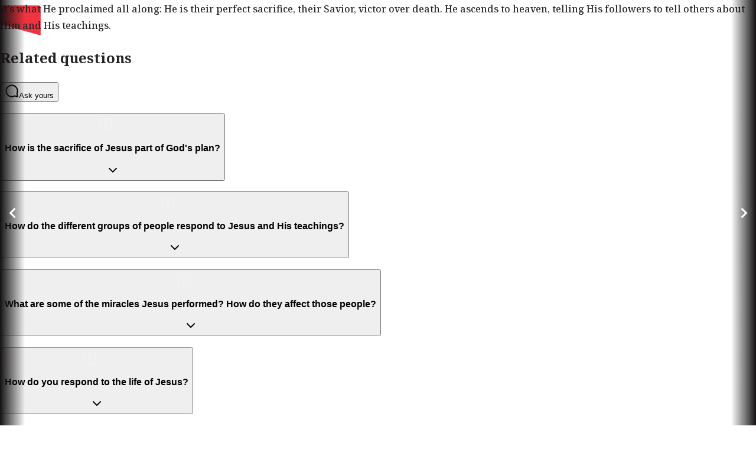

--- FILE ---
content_type: text/html; charset=utf-8
request_url: https://www.jesusfilm.org/watch/jesus.html/bariba.html
body_size: 19395
content:
<!DOCTYPE html><html lang="bba" style="scroll-snap-type:y proximity"><head><meta charSet="utf-8" data-next-head=""/><meta name="viewport" content="minimum-scale=1, initial-scale=1, width=device-width" class="jsx-2012629876" data-next-head=""/><meta name="theme-color" content="#000" class="jsx-2012629876" data-next-head=""/><title data-next-head="">JESUS | Jesus Film Project</title><meta name="robots" content="index,follow" data-next-head=""/><meta name="description" content="Jesus constantly surprises and confounds people, from His miraculous birth to His rise from the grave. Follow His life through excerpts from the Book of Luke, all the miracles, the teachings, and the passion." data-next-head=""/><meta name="twitter:card" content="summary_large_image" data-next-head=""/><meta name="twitter:site" content="@YourNextStepIs" data-next-head=""/><meta property="fb:app_id" content="1288932944949056" data-next-head=""/><meta property="og:title" content="JESUS" data-next-head=""/><meta property="og:description" content="Jesus constantly surprises and confounds people, from His miraculous birth to His rise from the grave. Follow His life through excerpts from the Book of Luke, all the miracles, the teachings, and the passion." data-next-head=""/><meta property="og:url" content="https://www.jesusfilm.org/watch/watch/jesus.html/bariba.html" data-next-head=""/><meta property="og:type" content="website" data-next-head=""/><meta property="og:image" content="https://imagedelivery.net/tMY86qEHFACTO8_0kAeRFA/1_jf-0-0.mobileCinematicHigh.jpg/f=jpg,w=1280,h=600,q=95" data-next-head=""/><meta property="og:image:alt" content="JESUS" data-next-head=""/><meta property="og:image:type" content="image/jpeg" data-next-head=""/><meta property="og:image:width" content="1080" data-next-head=""/><meta property="og:image:height" content="600" data-next-head=""/><link rel="preconnect" href="https://fonts.googleapis.com"/><link rel="preconnect" href="https://fonts.gstatic.com"/><link rel="icon" href="/watch/assets/favicon-32.png" sizes="32x32"/><link rel="icon" href="/watch/assets/favicon-180.png" sizes="192x192"/><link rel="apple-touch-icon" href="/watch/assets/favicon-180.png"/><meta name="msapplication-TileImage" content="/watch/assets/favicon-180.png"/><meta name="language" content="Bariba"/><meta name="emotion-insertion-point" content=""/><link rel="preload" href="/_next/static/media/30d74baa196fe88a-s.p.woff2" as="font" type="font/woff2" crossorigin="anonymous" data-next-font="size-adjust"/><link rel="preload" href="/_next/static/media/347877979a4d6f6c-s.p.woff2" as="font" type="font/woff2" crossorigin="anonymous" data-next-font="size-adjust"/><link rel="preload" href="/_next/static/media/8122cfe9f57bb4ae-s.p.woff2" as="font" type="font/woff2" crossorigin="anonymous" data-next-font="size-adjust"/><link rel="preload" href="/_next/static/media/6a78ec3a7bf414c9-s.p.woff2" as="font" type="font/woff2" crossorigin="anonymous" data-next-font="size-adjust"/><link rel="preload" href="/_next/static/media/df168bc1eb7518de-s.p.woff2" as="font" type="font/woff2" crossorigin="anonymous" data-next-font="size-adjust"/><link rel="preload" href="/_next/static/media/b26649a60dcb40d2-s.p.woff2" as="font" type="font/woff2" crossorigin="anonymous" data-next-font="size-adjust"/><link rel="preload" href="/_next/static/css/68a304c35222056e.css" as="style"/><link rel="preload" href="/_next/static/css/2d3d064c393f937b.css" as="style"/><link href="https://fonts.googleapis.com/css2?family=Montserrat:wght@600;800&amp;family=Open+Sans&amp;display=swap" rel="stylesheet"/><style data-emotion="css-global 17t7ak0">html{-webkit-font-smoothing:antialiased;-moz-osx-font-smoothing:grayscale;box-sizing:border-box;-webkit-text-size-adjust:100%;}*,*::before,*::after{box-sizing:inherit;}strong,b{font-weight:700;}body{margin:0;color:#252424;font-size:16px;font-weight:500;line-height:1.75;font-family:var(--font-noto-serif);background-color:#FFFFFF;}@media print{body{background-color:#fff;}}body::backdrop{background-color:#FFFFFF;}</style><style data-emotion="css jpjxlq 1mx8fum 1rlaka4 1xxsp7s i9gxme p304vq 1khfbo5 1jyk1vy q7mezt 1rf3w1g">.css-jpjxlq{display:flex;flex-direction:column;justify-content:space-between;width:100%;height:100%;overflow-x:clip;}.css-1mx8fum{width:100%;margin-left:auto;box-sizing:border-box;margin-right:auto;}.css-1mx8fum:not(.MuiContainer-disableGutters){padding-left:24px;padding-right:24px;}@media (min-width:568px) and (min-height:0px){.css-1mx8fum:not(.MuiContainer-disableGutters){padding-left:24px;padding-right:24px;}}.css-1rlaka4{display:inline-flex;align-items:center;justify-content:center;position:relative;box-sizing:border-box;-webkit-tap-highlight-color:transparent;background-color:transparent;outline:0;border:0;margin:0;border-radius:0;padding:0;cursor:pointer;user-select:none;vertical-align:middle;-moz-appearance:none;-webkit-appearance:none;text-decoration:none;color:inherit;text-align:center;flex:0 0 auto;font-size:1.5rem;padding:8px;border-radius:50%;color:rgba(0, 0, 0, 0.54);transition:background-color 150ms cubic-bezier(0.4, 0, 0.2, 1) 0ms;--IconButton-hoverBg:rgba(0, 0, 0, 0.04);}.css-1rlaka4::-moz-focus-inner{border-style:none;}.css-1rlaka4.Mui-disabled{pointer-events:none;cursor:default;}@media print{.css-1rlaka4{color-adjust:exact;}}.css-1rlaka4:hover{background-color:var(--IconButton-hoverBg);}@media (hover: none){.css-1rlaka4:hover{background-color:transparent;}}.css-1rlaka4.Mui-disabled{background-color:transparent;color:#AAACBB;}.css-1rlaka4.MuiIconButton-loading{color:transparent;}.css-1xxsp7s{user-select:none;width:1em;height:1em;display:inline-block;flex-shrink:0;transition:fill 200ms cubic-bezier(0.4, 0, 0.2, 1) 0ms;fill:currentColor;font-size:1.5rem;color:#ffffff;}.css-i9gxme{flex-grow:1;}.css-p304vq{display:flex;flex-direction:column;justify-content:center;align-items:center;position:absolute;z-index:1;color:#FFFFFF;cursor:pointer;top:0;bottom:0;left:0;transition:opacity 0.2s ease-out;width:42px;background:linear-gradient(270deg, rgba(19, 17, 17, 0) 0%, rgba(19, 17, 17, 1) 100%);}@media (min-width:0px) and (min-height:0px){.css-p304vq{opacity:0;}}@media (min-width:1200px) and (min-height:600px){.css-p304vq{opacity:1;}}.css-p304vq.swiper-button-disabled{opacity:0;cursor:auto;pointer-events:none;}.css-1khfbo5{user-select:none;width:1em;height:1em;display:inline-block;flex-shrink:0;transition:fill 200ms cubic-bezier(0.4, 0, 0.2, 1) 0ms;fill:currentColor;font-size:2.1875rem;}.css-1jyk1vy{display:flex;flex-direction:column;justify-content:center;align-items:center;position:absolute;z-index:1;color:#FFFFFF;cursor:pointer;top:0;bottom:0;right:0;transition:opacity 0.2s ease-out;width:42px;background:linear-gradient(90deg, rgba(19, 17, 17, 0) 0%, rgba(19, 17, 17, 1) 100%);}@media (min-width:0px) and (min-height:0px){.css-1jyk1vy{opacity:0;}}@media (min-width:1200px) and (min-height:600px){.css-1jyk1vy{opacity:1;}}.css-1jyk1vy.swiper-button-disabled{opacity:0;cursor:auto;pointer-events:none;}.css-q7mezt{user-select:none;width:1em;height:1em;display:inline-block;flex-shrink:0;transition:fill 200ms cubic-bezier(0.4, 0, 0.2, 1) 0ms;fill:currentColor;font-size:1.5rem;}.css-1rf3w1g{user-select:none;width:1em;height:1em;display:inline-block;flex-shrink:0;transition:fill 200ms cubic-bezier(0.4, 0, 0.2, 1) 0ms;fill:currentColor;font-size:1.5rem;opacity:0.2;margin-right:24px;margin-top:4px;color:#fff;}</style><link rel="stylesheet" href="/_next/static/css/68a304c35222056e.css" data-n-g=""/><link rel="stylesheet" href="/_next/static/css/2d3d064c393f937b.css"/><noscript data-n-css=""></noscript><script defer="" noModule="" src="/_next/static/chunks/polyfills-42372ed130431b0a.js"></script><script defer="" src="/_next/static/chunks/84281aa7-8103db7cf526d084.js"></script><script defer="" src="/_next/static/chunks/2198-4710e642921cd9cc.js"></script><script defer="" src="/_next/static/chunks/298-55b86aec59a0ee16.js"></script><script defer="" src="/_next/static/chunks/4488-8f33f449188fc536.js"></script><script defer="" src="/_next/static/chunks/4139-106cffeeb2f5a79b.js"></script><script defer="" src="/_next/static/chunks/7655-5c0c01a02735f157.js"></script><script defer="" src="/_next/static/chunks/7082-63aae7d95019f066.js"></script><script defer="" src="/_next/static/chunks/7093-ec55a3faedc08c16.js"></script><script defer="" src="/_next/static/chunks/8225-74cb900ed711f81d.js"></script><script defer="" src="/_next/static/chunks/4676-a964479eb102830e.js"></script><script defer="" src="/_next/static/chunks/7603-5ede0c84495c0e19.js"></script><script defer="" src="/_next/static/chunks/7747-c7b8688019cd6a83.js"></script><script defer="" src="/_next/static/chunks/8322-43cdaa7223deb724.js"></script><script defer="" src="/_next/static/chunks/8585-f2f2f6cbd2b8e11f.js"></script><script defer="" src="/_next/static/chunks/NewContentPage-a0b24d6bf48fd7a9.js"></script><script src="/_next/static/chunks/webpack-d855609204678fb6.js" defer=""></script><script src="/_next/static/chunks/framework-2b7f6ea388eab5f0.js" defer=""></script><script src="/_next/static/chunks/main-35e05fe5208182fe.js" defer=""></script><script src="/_next/static/chunks/pages/_app-c3fb0cf6fc197a0f.js" defer=""></script><script src="/_next/static/chunks/9898-3bb4a4756db16570.js" defer=""></script><script src="/_next/static/chunks/1327-0b2d038b404ab449.js" defer=""></script><script src="/_next/static/chunks/6538-55c7195ccab857c2.js" defer=""></script><script src="/_next/static/chunks/pages/watch/%5Bpart1%5D/%5Bpart2%5D-462a3f5b2a72efcb.js" defer=""></script><script src="/_next/static/Rt-aFKmJMeGKiPET6XpOQ/_buildManifest.js" defer=""></script><script src="/_next/static/Rt-aFKmJMeGKiPET6XpOQ/_ssgManifest.js" defer=""></script><style id="__jsx-2012629876">:root{--font-noto-serif:'Noto Serif', 'Noto Serif Fallback';--font-apercu-pro:'apercuPro', 'apercuPro Fallback'}</style></head><body style="margin:0"><div id="__next"><div style="height:100vh"><div class="MuiStack-root css-jpjxlq"><div class="MuiContainer-root MuiContainer-disableGutters css-1mx8fum"><div class="h-[90svh] md:h-[80svh] relative z-[1] flex w-full items-end bg-[#131111] transition-all duration-300 ease-out" data-testid="ContentHero"><div data-testid="ContentHeader" class="absolute top-0 right-0 left-0 z-[99] mx-auto flex h-[100px] w-full max-w-[1920px] flex-row items-center justify-between px-4 transition-opacity duration-[225ms] sm:px-6 md:px-8 lg:h-[200px] lg:px-10 xl:px-12 opacity-100 delay-0"><a href="/watch/bariba.html"><img alt="JesusFilm Project" loading="lazy" width="70" height="70" decoding="async" data-nimg="1" class="max-w-[50px] lg:max-w-[70px]" style="color:transparent" src="/watch/assets/jesusfilm-sign.svg"/></a><button class="MuiButtonBase-root MuiIconButton-root MuiIconButton-sizeMedium css-1rlaka4" tabindex="0" type="button"><svg class="MuiSvgIcon-root MuiSvgIcon-fontSizeMedium css-1xxsp7s" focusable="false" aria-hidden="true" viewBox="0 0 24 24"><path d="M11.99 2C6.47 2 2 6.48 2 12s4.47 10 9.99 10C17.52 22 22 17.52 22 12S17.52 2 11.99 2m6.93 6h-2.95c-.32-1.25-.78-2.45-1.38-3.56 1.84.63 3.37 1.91 4.33 3.56M12 4.04c.83 1.2 1.48 2.53 1.91 3.96h-3.82c.43-1.43 1.08-2.76 1.91-3.96M4.26 14C4.1 13.36 4 12.69 4 12s.1-1.36.26-2h3.38c-.08.66-.14 1.32-.14 2s.06 1.34.14 2zm.82 2h2.95c.32 1.25.78 2.45 1.38 3.56-1.84-.63-3.37-1.9-4.33-3.56m2.95-8H5.08c.96-1.66 2.49-2.93 4.33-3.56C8.81 5.55 8.35 6.75 8.03 8M12 19.96c-.83-1.2-1.48-2.53-1.91-3.96h3.82c-.43 1.43-1.08 2.76-1.91 3.96M14.34 14H9.66c-.09-.66-.16-1.32-.16-2s.07-1.35.16-2h4.68c.09.65.16 1.32.16 2s-.07 1.34-.16 2m.25 5.56c.6-1.11 1.06-2.31 1.38-3.56h2.95c-.96 1.65-2.49 2.93-4.33 3.56M16.36 14c.08-.66.14-1.32.14-2s-.06-1.34-.14-2h3.38c.16.64.26 1.31.26 2s-.1 1.36-.26 2z"></path></svg></button></div><div class="vjs-hide-loading-spinners fixed top-0 right-0 left-0 z-0 mx-auto [body[style*=&#x27;padding-right&#x27;]_&amp;]:right-[15px] h-[90%] max-w-[1920px] md:h-[80%]" data-testid="ContentHeroVideoContainer"><video data-testid="ContentHeroVideo" class="vjs [&amp;_.vjs-tech]:object-contain [&amp;_.vjs-tech]:md:object-cover" style="position:absolute;top:0;left:0;width:100%;height:100%" playsInline=""></video></div><div data-testid="ContainerHeroTitleContainer" class="relative mx-auto flex w-full max-w-[1920px] flex-col pb-4 sm:flex-row"><div class="pointer-events-none absolute top-0 right-0 left-0 block h-full w-full md:hidden" style="backdrop-filter:brightness(.6) blur(40px);mask-image:linear-gradient(0deg, rgba(2,0,36,1) 46%, rgba(2,0,36,1) 53%, rgba(0,0,0,0) 100%)"></div></div></div></div><div class="MuiBox-root css-i9gxme"><div class="relative bg-[#131111] font-sans text-white" data-testid="ContentPage" style="min-height:100svh"><div class="sticky top-0 z-[1] mx-auto h-screen max-w-[1920px] bg-black/10" data-testid="ContentPageBlurFilter" style="backdrop-filter:brightness(.6) blur(40px)"></div><div class="mx-auto max-w-[1920px] overflow-hidden" data-testid="ContentPageContainer" style="margin-top:-100vh"><div class="relative z-2 mx-auto flex w-full max-w-[1920px] px-4 pt-7 sm:px-6 md:px-8 lg:px-10 xl:px-12" data-testid="NewVideoContentHeader"></div><div data-testid="VideoCarousel" class="relative my-7"><div class="swiper" data-testid="VideoCarouselSwiper" draggable="true"><div class="swiper-wrapper"><div class="swiper-slide max-w-[200px]"><div class="bg-text-secondary animate-pulse rounded-lg " style="width:200px;height:240px"></div></div><div class="swiper-slide max-w-[200px]"><div class="bg-text-secondary animate-pulse rounded-lg " style="width:200px;height:240px"></div></div><div class="swiper-slide max-w-[200px]"><div class="bg-text-secondary animate-pulse rounded-lg " style="width:200px;height:240px"></div></div><div class="swiper-slide max-w-[200px]"><div class="bg-text-secondary animate-pulse rounded-lg " style="width:200px;height:240px"></div></div><div class="swiper-slide max-w-[200px]"><div class="bg-text-secondary animate-pulse rounded-lg " style="width:200px;height:240px"></div></div><div class="swiper-slide max-w-[200px]"><div class="bg-text-secondary animate-pulse rounded-lg " style="width:200px;height:240px"></div></div><div class="swiper-slide max-w-[200px]"><div class="bg-text-secondary animate-pulse rounded-lg " style="width:200px;height:240px"></div></div><div class="swiper-slide max-w-[200px]"><div class="bg-text-secondary animate-pulse rounded-lg " style="width:200px;height:240px"></div></div><div class="swiper-slide max-w-[200px]"><div class="bg-text-secondary animate-pulse rounded-lg " style="width:200px;height:240px"></div></div><div class="swiper-slide max-w-[200px]"><div class="bg-text-secondary animate-pulse rounded-lg " style="width:200px;height:240px"></div></div><div class="swiper-slide max-w-[200px]"><div class="bg-text-secondary animate-pulse rounded-lg " style="width:200px;height:240px"></div></div></div><div class="swiper-pagination"></div></div><div class="MuiStack-root css-p304vq" data-testid="NavButton"><svg class="MuiSvgIcon-root MuiSvgIcon-fontSizeLarge css-1khfbo5" focusable="false" aria-hidden="true" viewBox="0 0 24 24" data-testid="NavigateBeforeIcon"><path d="M15.41 7.41 14 6l-6 6 6 6 1.41-1.41L10.83 12z"></path></svg></div><div class="MuiStack-root css-1jyk1vy" data-testid="NavButton"><svg class="MuiSvgIcon-root MuiSvgIcon-fontSizeLarge css-1khfbo5" focusable="false" aria-hidden="true" viewBox="0 0 24 24" data-testid="NavigateNextIcon"><path d="M10 6 8.59 7.41 13.17 12l-4.58 4.59L10 18l6-6z"></path></svg></div></div><div data-testid="ContentPageContent" class="z-10 mx-auto flex w-full max-w-[1920px] flex-col gap-20 px-4 py-20 sm:px-6 md:px-8 lg:px-10 xl:px-12"><div class="z-10 grid grid-cols-1 gap-20 xl:grid-cols-[3fr_2fr]"><div data-testid="ContentMetadata" class="relative z-10 pt-4"><div class="flex flex-col gap-3"><div class="flex flex-col justify-between gap-2 md:flex-row md:gap-0"><div><h4 class="text-sm font-semibold tracking-wider text-red-100/70 uppercase xl:text-base 2xl:text-lg">Feature Film</h4><h1 class="mb-0 text-2xl font-bold xl:text-3xl 2xl:text-4xl">JESUS</h1></div><button class="inline-flex max-h-10 cursor-pointer items-center gap-2 rounded-full bg-white px-4 py-2 text-sm font-bold tracking-wider text-gray-900 uppercase transition-colors duration-200 hover:bg-[#cb333b] hover:text-white"><svg class="MuiSvgIcon-root MuiSvgIcon-fontSizeMedium h-4 w-4 css-q7mezt" focusable="false" aria-hidden="true" viewBox="0 0 24 24"><path fill-rule="evenodd" clip-rule="evenodd" d="M12.001 1.957a1 1 0 0 1 1 1v9.662l3.11-2.97a1 1 0 0 1 1.381 1.446l-4.8 4.585a1 1 0 0 1-1.382 0l-4.8-4.585a1 1 0 0 1 1.382-1.446l3.11 2.97V2.957a1 1 0 0 1 1-1Zm8.4 12.263a1 1 0 0 1 1 1v3.706c0 .824-.325 1.616-.906 2.202-.58.585-1.37.916-2.195.916H5.7c-.825 0-1.614-.33-2.195-.916a3.127 3.127 0 0 1-.905-2.202V15.22a1 1 0 1 1 2 0v3.706c0 .3.118.584.325.793.207.209.486.325.775.325h12.6c.29 0 .568-.116.775-.325.207-.209.325-.494.325-.793V15.22a1 1 0 0 1 1-1Z"></path></svg>Download</button></div><p class="mt-2 text-lg leading-relaxed text-stone-200/80 xl:text-xl"><span class="font-bold text-white">This film is</span> a perfect introduction to Jesus through the Gospel of Luke. Jesus constantly surprises and confounds people, from His miraculous birth to His rise from the grave. Follow His life through excerpts from the Book of Luke, all the miracles, the teachings, and the passion. 

God creates everything and loves mankind. But mankind disobeys God. God and mankind are separated, but God loves mankind so much, He arranges redemption for mankind. He sends his Son Jesus to be a perfect sacrifice to make amends for us.

Before Jesus arrives, God prepares mankind. Prophets speak of the birth, the life, and the death of Jesus.

Jesus attracts attention. He teaches in parables no one really understands, gives sight to the blind, and helps those who no one sees as worth helping.

He scares the Jewish leaders, they see him as a threat. So they arrange, through Judas the traitor and their Roman oppressors, for the crucifixion of Jesus. They think the matter is settled. But the women who serve Jesus discover an empty tomb. The disciples panic. When Jesus appears, they doubt He&#x27;s real. But it&#x27;s what He proclaimed all along: He is their perfect sacrifice, their Savior, victor over death. He ascends to heaven, telling His followers to tell others about Him and His teachings.</p></div></div><div data-testid="ContentDiscussionQuestions"><div class="pt-4"><div class="mb-6 flex flex-wrap items-center justify-between gap-2 px-2"><h2 class="text-sm font-semibold tracking-wider text-red-100/70 uppercase xl:text-base 2xl:text-lg">Related questions</h2><a href="https://issuesiface.com/talk?utm_source=jesusfilm-watch" target="_blank" rel="noopener noreferrer"><button data-testid="AskQuestionButton" aria-label="Ask a question" tabindex="0" class="inline-flex cursor-pointer items-center gap-2 rounded-full bg-white px-4 py-2 text-xs font-bold tracking-wider text-gray-900 uppercase transition-colors duration-200 hover:bg-[#cb333b] hover:text-white"><svg class="MuiSvgIcon-root MuiSvgIcon-fontSizeMedium h-4 w-4 css-q7mezt" focusable="false" aria-hidden="true" viewBox="0 0 24 24"><path fill-rule="evenodd" clip-rule="evenodd" d="M12 3.4a8.6 8.6 0 1 0 4.2 16.1c.2-.1.5-.2.7-.1l3.5.9-.6-4.3v-.5c.5-1 .8-2.3.8-3.5 0-4.7-3.9-8.6-8.6-8.6ZM1.4 12a10.6 10.6 0 1 1 20.4 4l.8 5.5a1 1 0 0 1-1.2 1l-4.6-1A10.6 10.6 0 0 1 1.4 12Z"></path></svg>Ask yours</button></a></div><div class="relative"><div data-slot="accordion" class="w-full" data-orientation="vertical"><div data-state="closed" data-orientation="vertical" data-slot="accordion-item" class="last:border-b-0 border-0"><h3 data-orientation="vertical" data-state="closed" class="flex"><button type="button" aria-controls="radix-_R_9kulad96_" aria-expanded="false" data-state="closed" data-orientation="vertical" id="radix-_R_1kulad96_" data-slot="accordion-trigger" class="focus-visible:border-ring focus-visible:ring-ring/50 flex flex-1 items-start justify-between gap-4 py-4 text-left text-sm font-medium transition-all outline-none focus-visible:ring-[3px] disabled:pointer-events-none disabled:opacity-50 [&amp;[data-state=open]&gt;svg]:rotate-180 rounded-lg px-7 hover:bg-white/10 hover:no-underline [&amp;&gt;svg]:text-white" data-radix-collection-item=""><div class="flex items-start text-left"><svg class="MuiSvgIcon-root MuiSvgIcon-fontSizeMedium css-1rf3w1g" focusable="false" aria-hidden="true" viewBox="0 0 24 24"><path fill-rule="evenodd" clip-rule="evenodd" d="M6 3.4A2.6 2.6 0 0 0 3.4 6v12A2.6 2.6 0 0 0 6 20.6h12a2.6 2.6 0 0 0 2.6-2.6V6A2.6 2.6 0 0 0 18 3.4H6ZM1.4 6A4.6 4.6 0 0 1 6 1.4h12A4.6 4.6 0 0 1 22.6 6v12a4.6 4.6 0 0 1-4.6 4.6H6A4.6 4.6 0 0 1 1.4 18V6Zm10.601 1.6c-.756 0-1.4.63-1.4 1.446a1 1 0 0 1-2 0c0-1.885 1.505-3.446 3.4-3.446s3.4 1.56 3.4 3.446a3.444 3.444 0 0 1-2.4 3.294l-.001.781a1 1 0 1 1-2 0v-1.153l.001-.478a1 1 0 0 1 1-.999c.756 0 1.4-.63 1.4-1.445 0-.816-.644-1.446-1.4-1.446ZM12 15.8a1 1 0 0 1 1 1v.043a1 1 0 1 1-2 0V16.8a1 1 0 0 1 1-1Z"></path></svg><h3 class="text-md leading-[1.6] font-semibold text-stone-100 sm:pr-4 md:text-lg md:text-balance">How is the sacrifice of Jesus part of God&#x27;s plan?</h3></div><svg xmlns="http://www.w3.org/2000/svg" width="24" height="24" viewBox="0 0 24 24" fill="none" stroke="currentColor" stroke-width="2" stroke-linecap="round" stroke-linejoin="round" class="lucide lucide-chevron-down text-muted-foreground pointer-events-none size-4 shrink-0 translate-y-0.5 transition-transform duration-200" aria-hidden="true"><path d="m6 9 6 6 6-6"></path></svg></button></h3><div data-state="closed" id="radix-_R_9kulad96_" hidden="" role="region" aria-labelledby="radix-_R_1kulad96_" data-orientation="vertical" data-slot="accordion-content" class="data-[state=closed]:animate-accordion-up data-[state=open]:animate-accordion-down overflow-hidden text-sm" style="--radix-accordion-content-height:var(--radix-collapsible-content-height);--radix-accordion-content-width:var(--radix-collapsible-content-width)"></div></div><div data-state="closed" data-orientation="vertical" data-slot="accordion-item" class="last:border-b-0 border-0"><h3 data-orientation="vertical" data-state="closed" class="flex"><button type="button" aria-controls="radix-_R_akulad96_" aria-expanded="false" data-state="closed" data-orientation="vertical" id="radix-_R_2kulad96_" data-slot="accordion-trigger" class="focus-visible:border-ring focus-visible:ring-ring/50 flex flex-1 items-start justify-between gap-4 py-4 text-left text-sm font-medium transition-all outline-none focus-visible:ring-[3px] disabled:pointer-events-none disabled:opacity-50 [&amp;[data-state=open]&gt;svg]:rotate-180 rounded-lg px-7 hover:bg-white/10 hover:no-underline [&amp;&gt;svg]:text-white" data-radix-collection-item=""><div class="flex items-start text-left"><svg class="MuiSvgIcon-root MuiSvgIcon-fontSizeMedium css-1rf3w1g" focusable="false" aria-hidden="true" viewBox="0 0 24 24"><path fill-rule="evenodd" clip-rule="evenodd" d="M6 3.4A2.6 2.6 0 0 0 3.4 6v12A2.6 2.6 0 0 0 6 20.6h12a2.6 2.6 0 0 0 2.6-2.6V6A2.6 2.6 0 0 0 18 3.4H6ZM1.4 6A4.6 4.6 0 0 1 6 1.4h12A4.6 4.6 0 0 1 22.6 6v12a4.6 4.6 0 0 1-4.6 4.6H6A4.6 4.6 0 0 1 1.4 18V6Zm10.601 1.6c-.756 0-1.4.63-1.4 1.446a1 1 0 0 1-2 0c0-1.885 1.505-3.446 3.4-3.446s3.4 1.56 3.4 3.446a3.444 3.444 0 0 1-2.4 3.294l-.001.781a1 1 0 1 1-2 0v-1.153l.001-.478a1 1 0 0 1 1-.999c.756 0 1.4-.63 1.4-1.445 0-.816-.644-1.446-1.4-1.446ZM12 15.8a1 1 0 0 1 1 1v.043a1 1 0 1 1-2 0V16.8a1 1 0 0 1 1-1Z"></path></svg><h3 class="text-md leading-[1.6] font-semibold text-stone-100 sm:pr-4 md:text-lg md:text-balance">How do the different groups of people respond to Jesus and His teachings?</h3></div><svg xmlns="http://www.w3.org/2000/svg" width="24" height="24" viewBox="0 0 24 24" fill="none" stroke="currentColor" stroke-width="2" stroke-linecap="round" stroke-linejoin="round" class="lucide lucide-chevron-down text-muted-foreground pointer-events-none size-4 shrink-0 translate-y-0.5 transition-transform duration-200" aria-hidden="true"><path d="m6 9 6 6 6-6"></path></svg></button></h3><div data-state="closed" id="radix-_R_akulad96_" hidden="" role="region" aria-labelledby="radix-_R_2kulad96_" data-orientation="vertical" data-slot="accordion-content" class="data-[state=closed]:animate-accordion-up data-[state=open]:animate-accordion-down overflow-hidden text-sm" style="--radix-accordion-content-height:var(--radix-collapsible-content-height);--radix-accordion-content-width:var(--radix-collapsible-content-width)"></div></div><div data-state="closed" data-orientation="vertical" data-slot="accordion-item" class="last:border-b-0 border-0"><h3 data-orientation="vertical" data-state="closed" class="flex"><button type="button" aria-controls="radix-_R_bkulad96_" aria-expanded="false" data-state="closed" data-orientation="vertical" id="radix-_R_3kulad96_" data-slot="accordion-trigger" class="focus-visible:border-ring focus-visible:ring-ring/50 flex flex-1 items-start justify-between gap-4 py-4 text-left text-sm font-medium transition-all outline-none focus-visible:ring-[3px] disabled:pointer-events-none disabled:opacity-50 [&amp;[data-state=open]&gt;svg]:rotate-180 rounded-lg px-7 hover:bg-white/10 hover:no-underline [&amp;&gt;svg]:text-white" data-radix-collection-item=""><div class="flex items-start text-left"><svg class="MuiSvgIcon-root MuiSvgIcon-fontSizeMedium css-1rf3w1g" focusable="false" aria-hidden="true" viewBox="0 0 24 24"><path fill-rule="evenodd" clip-rule="evenodd" d="M6 3.4A2.6 2.6 0 0 0 3.4 6v12A2.6 2.6 0 0 0 6 20.6h12a2.6 2.6 0 0 0 2.6-2.6V6A2.6 2.6 0 0 0 18 3.4H6ZM1.4 6A4.6 4.6 0 0 1 6 1.4h12A4.6 4.6 0 0 1 22.6 6v12a4.6 4.6 0 0 1-4.6 4.6H6A4.6 4.6 0 0 1 1.4 18V6Zm10.601 1.6c-.756 0-1.4.63-1.4 1.446a1 1 0 0 1-2 0c0-1.885 1.505-3.446 3.4-3.446s3.4 1.56 3.4 3.446a3.444 3.444 0 0 1-2.4 3.294l-.001.781a1 1 0 1 1-2 0v-1.153l.001-.478a1 1 0 0 1 1-.999c.756 0 1.4-.63 1.4-1.445 0-.816-.644-1.446-1.4-1.446ZM12 15.8a1 1 0 0 1 1 1v.043a1 1 0 1 1-2 0V16.8a1 1 0 0 1 1-1Z"></path></svg><h3 class="text-md leading-[1.6] font-semibold text-stone-100 sm:pr-4 md:text-lg md:text-balance">What are some of the miracles Jesus performed? How do they affect those people?</h3></div><svg xmlns="http://www.w3.org/2000/svg" width="24" height="24" viewBox="0 0 24 24" fill="none" stroke="currentColor" stroke-width="2" stroke-linecap="round" stroke-linejoin="round" class="lucide lucide-chevron-down text-muted-foreground pointer-events-none size-4 shrink-0 translate-y-0.5 transition-transform duration-200" aria-hidden="true"><path d="m6 9 6 6 6-6"></path></svg></button></h3><div data-state="closed" id="radix-_R_bkulad96_" hidden="" role="region" aria-labelledby="radix-_R_3kulad96_" data-orientation="vertical" data-slot="accordion-content" class="data-[state=closed]:animate-accordion-up data-[state=open]:animate-accordion-down overflow-hidden text-sm" style="--radix-accordion-content-height:var(--radix-collapsible-content-height);--radix-accordion-content-width:var(--radix-collapsible-content-width)"></div></div><div data-state="closed" data-orientation="vertical" data-slot="accordion-item" class="last:border-b-0 border-0"><h3 data-orientation="vertical" data-state="closed" class="flex"><button type="button" aria-controls="radix-_R_ckulad96_" aria-expanded="false" data-state="closed" data-orientation="vertical" id="radix-_R_4kulad96_" data-slot="accordion-trigger" class="focus-visible:border-ring focus-visible:ring-ring/50 flex flex-1 items-start justify-between gap-4 py-4 text-left text-sm font-medium transition-all outline-none focus-visible:ring-[3px] disabled:pointer-events-none disabled:opacity-50 [&amp;[data-state=open]&gt;svg]:rotate-180 rounded-lg px-7 hover:bg-white/10 hover:no-underline [&amp;&gt;svg]:text-white" data-radix-collection-item=""><div class="flex items-start text-left"><svg class="MuiSvgIcon-root MuiSvgIcon-fontSizeMedium css-1rf3w1g" focusable="false" aria-hidden="true" viewBox="0 0 24 24"><path fill-rule="evenodd" clip-rule="evenodd" d="M6 3.4A2.6 2.6 0 0 0 3.4 6v12A2.6 2.6 0 0 0 6 20.6h12a2.6 2.6 0 0 0 2.6-2.6V6A2.6 2.6 0 0 0 18 3.4H6ZM1.4 6A4.6 4.6 0 0 1 6 1.4h12A4.6 4.6 0 0 1 22.6 6v12a4.6 4.6 0 0 1-4.6 4.6H6A4.6 4.6 0 0 1 1.4 18V6Zm10.601 1.6c-.756 0-1.4.63-1.4 1.446a1 1 0 0 1-2 0c0-1.885 1.505-3.446 3.4-3.446s3.4 1.56 3.4 3.446a3.444 3.444 0 0 1-2.4 3.294l-.001.781a1 1 0 1 1-2 0v-1.153l.001-.478a1 1 0 0 1 1-.999c.756 0 1.4-.63 1.4-1.445 0-.816-.644-1.446-1.4-1.446ZM12 15.8a1 1 0 0 1 1 1v.043a1 1 0 1 1-2 0V16.8a1 1 0 0 1 1-1Z"></path></svg><h3 class="text-md leading-[1.6] font-semibold text-stone-100 sm:pr-4 md:text-lg md:text-balance">How do you respond to the life of Jesus?</h3></div><svg xmlns="http://www.w3.org/2000/svg" width="24" height="24" viewBox="0 0 24 24" fill="none" stroke="currentColor" stroke-width="2" stroke-linecap="round" stroke-linejoin="round" class="lucide lucide-chevron-down text-muted-foreground pointer-events-none size-4 shrink-0 translate-y-0.5 transition-transform duration-200" aria-hidden="true"><path d="m6 9 6 6 6-6"></path></svg></button></h3><div data-state="closed" id="radix-_R_ckulad96_" hidden="" role="region" aria-labelledby="radix-_R_4kulad96_" data-orientation="vertical" data-slot="accordion-content" class="data-[state=closed]:animate-accordion-up data-[state=open]:animate-accordion-down overflow-hidden text-sm" style="--radix-accordion-content-height:var(--radix-collapsible-content-height);--radix-accordion-content-width:var(--radix-collapsible-content-width)"></div></div></div></div></div></div></div><div class="z-10 flex flex-row justify-between gap-2"><h3 class="text-sm font-semibold tracking-wider text-red-100/70 uppercase xl:text-base 2xl:text-lg">Bible Quotes</h3><div class="flex flex-row gap-2"><button class="inline-flex cursor-pointer items-center gap-2 rounded-full bg-white px-4 py-2 text-sm font-bold tracking-wider text-gray-900 uppercase transition-colors duration-200 hover:bg-[#cb333b] hover:text-white"><svg class="MuiSvgIcon-root MuiSvgIcon-fontSizeMedium h-4 w-4 css-q7mezt" focusable="false" aria-hidden="true" viewBox="0 0 24 24"><path fill-rule="evenodd" clip-rule="evenodd" d="M19.186 3.4H15.6a1 1 0 0 1 0-2h6a1 1 0 0 1 1 1v5.4a1 1 0 1 1-2 0V4.815l-8.494 8.493a1 1 0 0 1-1.414-1.414l8.494-8.492ZM6 3.4A2.6 2.6 0 0 0 3.4 6v12A2.6 2.6 0 0 0 6 20.6h12a2.6 2.6 0 0 0 2.6-2.6v-4.8a1 1 0 1 1 2 0V18a4.6 4.6 0 0 1-4.6 4.6H6A4.6 4.6 0 0 1 1.4 18V6A4.6 4.6 0 0 1 6 1.4h4.8a1 1 0 1 1 0 2H6Z"></path></svg>Share</button></div></div><div class="z-10 flex flex-row gap-2" data-testid="BibleCitations"><div class="swiper w-full"><div class="swiper-wrapper"><div class="swiper-slide max-w-[400px]"><div class="relative flex h-[400px] w-[400px] flex-col justify-end overflow-hidden rounded-lg border border-white/10" style="background-color:rgba(0, 0, 0, 0.1)"><img alt="Bible Citation" loading="lazy" decoding="async" data-nimg="fill" class="absolute top-0 overflow-hidden rounded-lg object-cover" style="position:absolute;height:100%;width:100%;left:0;top:0;right:0;bottom:0;color:transparent" sizes="100vw" srcSet="/_next/image?url=https%3A%2F%2Fimages.unsplash.com%2Fphoto-1650658720644-e1588bd66de3%3Fw%3D900%26auto%3Dformat%26fit%3Dcrop%26q%3D60&amp;w=640&amp;q=75 640w, /_next/image?url=https%3A%2F%2Fimages.unsplash.com%2Fphoto-1650658720644-e1588bd66de3%3Fw%3D900%26auto%3Dformat%26fit%3Dcrop%26q%3D60&amp;w=750&amp;q=75 750w, /_next/image?url=https%3A%2F%2Fimages.unsplash.com%2Fphoto-1650658720644-e1588bd66de3%3Fw%3D900%26auto%3Dformat%26fit%3Dcrop%26q%3D60&amp;w=828&amp;q=75 828w, /_next/image?url=https%3A%2F%2Fimages.unsplash.com%2Fphoto-1650658720644-e1588bd66de3%3Fw%3D900%26auto%3Dformat%26fit%3Dcrop%26q%3D60&amp;w=1080&amp;q=75 1080w, /_next/image?url=https%3A%2F%2Fimages.unsplash.com%2Fphoto-1650658720644-e1588bd66de3%3Fw%3D900%26auto%3Dformat%26fit%3Dcrop%26q%3D60&amp;w=1200&amp;q=75 1200w, /_next/image?url=https%3A%2F%2Fimages.unsplash.com%2Fphoto-1650658720644-e1588bd66de3%3Fw%3D900%26auto%3Dformat%26fit%3Dcrop%26q%3D60&amp;w=1920&amp;q=75 1920w, /_next/image?url=https%3A%2F%2Fimages.unsplash.com%2Fphoto-1650658720644-e1588bd66de3%3Fw%3D900%26auto%3Dformat%26fit%3Dcrop%26q%3D60&amp;w=2048&amp;q=75 2048w, /_next/image?url=https%3A%2F%2Fimages.unsplash.com%2Fphoto-1650658720644-e1588bd66de3%3Fw%3D900%26auto%3Dformat%26fit%3Dcrop%26q%3D60&amp;w=3840&amp;q=75 3840w" src="/_next/image?url=https%3A%2F%2Fimages.unsplash.com%2Fphoto-1650658720644-e1588bd66de3%3Fw%3D900%26auto%3Dformat%26fit%3Dcrop%26q%3D60&amp;w=3840&amp;q=75"/><div class="z-10 p-8"><span class="text-xs font-medium tracking-wider text-white/80 uppercase">Free Resources</span><p class="mt-2 mb-4 text-xl font-normal text-white">Want to grow deep in your understanding of the Bible?</p><button role="link" class="inline-flex items-center gap-2 rounded-lg bg-white px-4 py-2 text-xs font-bold tracking-wider text-black uppercase transition-colors duration-200 hover:bg-white/80"><svg class="MuiSvgIcon-root MuiSvgIcon-fontSizeMedium css-q7mezt" focusable="false" aria-hidden="true" viewBox="0 0 24 24"><path fill-rule="evenodd" clip-rule="evenodd" d="M5.4 4.4c.2-.3.5-.4.9-.4H18c.6 0 1 .4 1 1v10.5H6.3c-.5 0-.9 0-1.3.3V5.2c0-.3.1-.6.4-.8ZM5 18.7c0 .4.1.7.4 1 .2.2.5.3.9.3h11.5l-.5-.6a1 1 0 0 1 0-1.3l.5-.6H6.3c-.4 0-.7.1-1 .4-.2.2-.3.5-.3.9Zm15.7-1.5-1.4 1.6 1.4 1.5A1 1 0 0 1 20 22H6.3c-.9 0-1.7-.3-2.3-1-.6-.6-1-1.4-1-2.3V5.3c0-1 .4-1.7 1-2.4.6-.6 1.4-.9 2.3-.9H18a3 3 0 0 1 3 3v11.5c0 .3-.1.5-.3.7ZM13 6.4a1 1 0 1 0-2 0v1.2H9.7a1 1 0 1 0 0 2H11v3.5a1 1 0 1 0 2 0V9.6h1.3a1 1 0 1 0 0-2H13V6.4Z"></path></svg>Join Our Bible Study</button></div></div></div></div><div class="swiper-pagination"></div></div></div></div></div></div></div></div></div></div><script id="__NEXT_DATA__" type="application/json">{"props":{"pageProps":{"flags":{"calendar":false,"journeys":true,"products":false,"strategies":true,"videos":false,"watchLanguageSwitcher":false,"$flagsState":{"calendar":{"variation":1,"version":6},"journeys":{"variation":0,"version":7},"products":{"variation":1,"version":8},"strategies":{"variation":0,"version":14},"videos":{"variation":1,"version":6},"watchLanguageSwitcher":{"variation":1,"version":4}},"$valid":true},"content":{"__typename":"Video","id":"1_jf-0-0","label":"featureFilm","images":[{"__typename":"CloudflareImage","mobileCinematicHigh":"https://imagedelivery.net/tMY86qEHFACTO8_0kAeRFA/1_jf-0-0.mobileCinematicHigh.jpg/f=jpg,w=1280,h=600,q=95"}],"imageAlt":[{"__typename":"VideoImageAlt","value":"JESUS"}],"snippet":[{"__typename":"VideoSnippet","value":"Jesus constantly surprises and confounds people, from His miraculous birth to His rise from the grave. Follow His life through excerpts from the Book of Luke, all the miracles, the teachings, and the passion."}],"description":[{"__typename":"VideoDescription","value":"This film is a perfect introduction to Jesus through the Gospel of Luke. Jesus constantly surprises and confounds people, from His miraculous birth to His rise from the grave. Follow His life through excerpts from the Book of Luke, all the miracles, the teachings, and the passion. \n\nGod creates everything and loves mankind. But mankind disobeys God. God and mankind are separated, but God loves mankind so much, He arranges redemption for mankind. He sends his Son Jesus to be a perfect sacrifice to make amends for us.\n\nBefore Jesus arrives, God prepares mankind. Prophets speak of the birth, the life, and the death of Jesus.\n\nJesus attracts attention. He teaches in parables no one really understands, gives sight to the blind, and helps those who no one sees as worth helping.\n\nHe scares the Jewish leaders, they see him as a threat. So they arrange, through Judas the traitor and their Roman oppressors, for the crucifixion of Jesus. They think the matter is settled. But the women who serve Jesus discover an empty tomb. The disciples panic. When Jesus appears, they doubt He's real. But it's what He proclaimed all along: He is their perfect sacrifice, their Savior, victor over death. He ascends to heaven, telling His followers to tell others about Him and His teachings."}],"studyQuestions":[{"__typename":"VideoStudyQuestion","value":"How is the sacrifice of Jesus part of God's plan?","primary":true},{"__typename":"VideoStudyQuestion","value":"How do the different groups of people respond to Jesus and His teachings?","primary":true},{"__typename":"VideoStudyQuestion","value":"What are some of the miracles Jesus performed? How do they affect those people?","primary":true},{"__typename":"VideoStudyQuestion","value":"How do you respond to the life of Jesus?","primary":true}],"bibleCitations":[],"title":[{"__typename":"VideoTitle","value":"JESUS"}],"variant":{"__typename":"VideoVariant","id":"1_1294-jf-0-0","duration":7674,"hls":"https://arc.gt/qzhux","downloadable":true,"downloads":[{"__typename":"VideoVariantDownload","quality":"low","size":207784876,"url":"https://api-media-core.jesusfilm.org/1_jf-0-0/variants/1294/downloads/1_1294-jf-0-0_low.mp4"},{"__typename":"VideoVariantDownload","quality":"distroHigh","size":2362306355,"url":"https://api-media-core.jesusfilm.org/1_jf-0-0/variants/1294/downloads/1_1294-jf-0-0_high.mp4"},{"__typename":"VideoVariantDownload","quality":"distroSd","size":1564255596,"url":"https://api-media-core.jesusfilm.org/1_jf-0-0/variants/1294/downloads/1_1294-jf-0-0_sd.mp4"},{"__typename":"VideoVariantDownload","quality":"distroLow","size":207784876,"url":"https://api-media-core.jesusfilm.org/1_jf-0-0/variants/1294/downloads/1_1294-jf-0-0_low.mp4"},{"__typename":"VideoVariantDownload","quality":"sd","size":1564255596,"url":"https://api-media-core.jesusfilm.org/1_jf-0-0/variants/1294/downloads/1_1294-jf-0-0_sd.mp4"},{"__typename":"VideoVariantDownload","quality":"high","size":2362306355,"url":"https://api-media-core.jesusfilm.org/1_jf-0-0/variants/1294/downloads/1_1294-jf-0-0_high.mp4"},{"__typename":"VideoVariantDownload","quality":"highest","size":2362306355,"url":"https://api-media-core.jesusfilm.org/1_jf-0-0/variants/1294/downloads/1_1294-jf-0-0_high.mp4"}],"language":{"__typename":"Language","id":"1294","name":[{"__typename":"LanguageName","value":"Bariba","primary":false}],"bcp47":"bba"},"slug":"jesus/bariba","subtitleCount":46},"variantLanguagesCount":2235,"slug":"jesus","childrenCount":61},"videoSubtitleLanguageIds":["496","584","1106","184498","184506","3964","3974","16639","21028","21753","22658","23178","3804","139089","140126","3887","4820","529","1341","1444","184566","6788","13195","184588","7103","4823","7083","6464","483","1112","1942","4415","5546","13169","21754","3934","4432","22500","98682","184497","1269","1370","5848","185210","4451","16618"],"videoAudioLanguageIds":["20644","9779","21236","7516","1944","5695","23526","407","185198","17249","139322","143497","184546","5303","185061","10106","23549","142179","9637","14278","8714","140566","99303","184584","20902","9346","142979","184943","185199","185190","10526","143610","10474","18698","127397","25916","1342","142266","7300","184701","185230","10558","184847","140248","97247","18321","20750","53347","21064","142631","6532","17773","24043","1428","4250","142646","7227","12445","139071","138284","7326","12392","8266","20587","14064","27226","7584","169301","5188","8272","20859","14783","5462","5399","140740","24092","184547","4327","143624","4593","12399","14159","152162","5261","27261","185228","14815","20861","410","420","184495","7285","7807","584","23178","143459","4704","141618","23017","184596","4665","496","7811","12808","141124","27039","5173","8021","4792","13084","21578","164090","8072","144034","24340","4823","20324","26416","19898","159905","176097","140398","5279","20623","1250","27147","5206","50165","53330","14117","5228","5392","14259","141455","20770","14260","3933","53313","1582","53431","184513","15220","141928","184588","10535","1795","9461","15269","53400","184550","141610","9490","9473","139202","184660","21662","99564","4295","3534","144042","3816","3892","143368","12186","53433","144776","144792","139544","151261","12622","525","3697","161859","7897","4791","5541","8245","7334","19521","19877","139429","20611","99311","8293","23528","12422","5397","1338","14271","14386","184528","12449","15633","184502","20805","53438","142202","184647","96835","16906","16777","5648","1924","96911","184855","8295","142878","141870","7658","12672","16052","142312","9784","184668","15990","22658","144882","184911","10241","10559","152629","100677","23258","6511","23192","158608","4585","374","7735","17757","139181","47429","23578","19739","185210","12750","20627","20947","50087","142134","20754","53392","184531","5450","14710","20851","53402","141292","139598","141931","141227","23019","142141","141998","23924","11446","11479","108591","11536","6788","9905","389","10455","22838","10461","10528","140021","140770","14081","141382","143846","14157","171627","142869","143465","140790","140927","5433","17040","17028","547","4499","1231","167552","143768","15642","9691","15653","184515","139498","32122","184585","8486","26862","141927","141060","15256","4601","15865","142360","9728","5703","20965","15882","20738","184496","15909","143302","184819","9774","97720","141085","98626","184500","175683","140166","26359","13692","176089","1112","3732","1113","1918","183121","22500","17373","100506","22439","143460","22499","17346","10365","100453","184517","139058","142214","15639","21963","143400","10343","100408","2754","6259","99804","143690","179190","19951","7889","24235","4432","139114","7926","545","17110","16120","1569","5459","9131","14749","144390","9290","1604","5472","17282","17432","5771","184944","184818","185191","185195","19733","24211","4481","140443","140928","14384","139961","7788","151817","8299","20654","14226","1444","184519","25991","14632","20830","20790","184509","53355","184521","140225","8513","8746","2035","20138","1278","5276","141199","184489","53095","1327","143962","142418","23135","99582","158935","3531","185197","23524","4230","6363","141189","16098","16074","16103","161504","26816","143058","142827","18922","9618","20969","15615","184646","20967","141912","1890","622","8202","5038","8108","8109","13408","24433","13465","139996","2116","6178","3207","22334","6186","100301","1192","19669","19705","18634","18715","4187","131700","144766","7186","20163","132358","19191","19372","12529","7321","139081","185207","12518","7309","139094","147081","4344","139104","23800","19518","146764","19537","4350","139111","12572","23941","4468","7577","149957","150415","12602","24007","4466","19594","143861","24018","7609","19716","142303","353","139169","7698","12723","24096","4634","12714","24095","12773","4667","155279","24140","139244","448","139319","12747","7791","19884","12801","139376","139916","139155","159392","159000","19922","19908","4768","7954","4764","12923","24173","139601","512","7922","4734","20061","20007","7988","139643","13063","555","8026","20084","20077","164216","7586","20089","4812","24314","20117","20196","13192","8075","13183","168775","24360","143600","623","139772","139791","5040","139997","646","26152","689","8134","13562","174473","20293","140033","20270","173888","20522","13567","175157","8156","26302","8164","13719","140083","1109","140126","13745","20531","13812","1127","140297","1181","176424","13848","5112","140367","20547","15224","176906","13893","177626","20533","14060","20581","8230","8282","181696","20592","180999","1252","180517","7506","140558","140614","179655","5209","140569","1259","41117","1276","5240","5232","8281","140893","141066","20662","140943","144584","20696","8323","20665","14182","20675","20679","184472","5302","8343","8338","5291","5296","20736","8351","20693","14188","184484","184487","185227","8418","141691","1308","141158","1333","5408","8494","14254","184499","14274","8434","20753","185078","1344","8506","5427","53327","101919","1371","20794","141363","53346","8523","5439","1538","8818","1552","20842","53370","8982","141586","20852","5481","9291","53409","141739","141801","53423","9384","20896","20900","1720","9316","15088","184583","141789","53418","5546","1872","20917","184626","7103","9495","1873","53430","15329","15471","20919","141574","9506","15480","9491","5613","53435","142016","184629","5611","1884","142183","15631","20983","97073","9639","97185","5652","1935","21046","2005","184811","142339","2018","2062","142653","184828","184831","2075","2104","184832","21197","5772","98033","9930","1592","21199","145530","2249","16111","2145","5879","16084","4246","5907","16107","5872","2159","21577","100703","5935","5934","9999","16447","141128","10022","5920","21248","98588","16176","5956","184848","2303","2329","21661","99042","21637","21795","142947","5949","2348","5961","16639","10040","99152","16652","5967","21773","142985","99460","10157","2449","10208","6029","143295","22176","6044","10143","10185","2441","99504","99364","16883","10221","6071","184936","140356","16900","99886","6093","2614","99933","185246","10252","100227","143268","100107","143340","143321","6171","22205","6209","22293","6275","17436","22651","143573","2854","100882","22645","2819","100859","22652","100953","2884","141528","6282","10519","3087","10529","17492","101310","2912","143753","10536","143762","3076","17601","6353","22826","22847","23033","3161","143881","17689","17695","23061","10685","10715","6428","164768","3191","101630","101632","101621","10813","17752","101665","3299","144064","6464","101729","144156","17807","102324","6533","11150","102259","101833","144210","17814","17813","23181","6631","3832","106188","144251","6600","144286","23196","111589","3936","144408","114936","3976","12040","18518","23388","18521","144413","12053","15551","3960","7090","18574","23511","12286","23403","7139","144481","144517","4088","18528","4012","144489","5848","17408","21211","13110","3787","141024","185193","4450","12589","7564","8130","53395","26419","8173","176708","140520","24156","184627","20944","143175","2871","6400","23075","21118","142753","184462","99359","143039","184907","10085","2440","143712","143475","144134","3934","529","3804","20615","5699","97403","21740","2357","5968","2364","10076","22098","16827","184922","184933","139973","143265","21028","6079","2530","99910","97609","142378","143747","9733","97686","184827","16048","21012","2028","5709","9731","21096","142483","184820","146749","185219","10393","100574","10450","9669","21002","1953","5696","141637","5918","141518","184846","43229","142333","17269","141755","10364","16106","98407","98730","16628","139862","100282","108321","144330","6679","144351","142172","11789","23313","144395","3948","3957","6930","12019","20332","11303","11668","176243","6642","143731","6330","143877","17739","11052","3712","11092","17774","185329","140985","11251","142348","141031","10545","109459","7237","139411","158997","507","4699","24177","139414","4700","159038","11259","23325","5829","142589","5960","101456","3099","10589","17626","19803","7793","160575","101474","143834","3105","6414","10597","17645","101512","143851","140994","3144","6425","10601","146378","12402","19685","139157","4501","351","4532","24416","5019","23548","134882","4276","12428","19171","12441","143311","4309","19241","185058","7266","19317","4312","143643","23797","17518","181477","10570","17616","7761","139226","7773","12743","411","24121","148910","17239","19606","139132","139134","139137","4473","12606","24038","139179","12682","24068","19738","139183","7750","19800","7790","19822","24142","450","7792","12791","19854","99703","158871","4767","4694","175097","4724","19936","141073","160430","181020","139611","142395","13002","8000","24293","139661","20525","144252","139792","175252","26664","1189","26972","20550","178026","178043","139476","5076","143419","5220","20651","8303","184483","1304","184486","1318","145845","8456","1341","8464","53312","141311","184504","14273","141325","141334","5425","1375","20815","53352","1454","184541","5468","9194","53403","185254","15013","139129","1669","10124","1796","53434","5647","5667","1942","20989","140424","12839","2073","184632","143190","12640","8441","16064","2556","10248","139342","8023","141602","15538","179212","5500","20908","15300","19610","12816","150352","142907","142647","10500","145459","140555","8093","8089","142380","141333","4790","4940","144409","32807","12876","19097","139250","24141","144765","7587","4695","144623","53421","588","13098","13172","581","4797","4793","24341","27157","53300","1343","2074","12296","18487","97941","19985","143568","142180","19725","355","4575","19720","152300","23250","111587","494","4684","24145","12693","153550","184573","7251","184557","5625","9616","20777","53394","570","1794","5545","9410","24295","153568","139538","8336","21061","184815","96819","97457","53287","8426","20730","14248","8433","22929","5766","142394","5767","185333","2029","21094","5074","147285","8158","6222","2713","6210","2728","14731","143453","140010","2641","5969","184691","143668","22812","5257","6242","12869","24223","19953","4739","9181","141644","5470","8684","20814","5431","141371","4576","46771","44748","8799","5415","15548","5331","8420","140409","144083","101396","158787","4950","20259","171395","633","185234","171233","17035","20248","172218","143387","6199","10262","143356","139166","144886","139167","153840","4633","26378","24091","17732","12961","19988","24263","98914","530","12854","159546","139635","548","24273","554","163136","163423","4779","564","7960","144472","13169","139741","4835","143494","580","573","8079","5050","13195","24409","24359","20199","20208","24343","169287","583","13555","20285","26162","142887","13316","20269","616","1106","26248","140060","8154","13644","3645","5048","25919","184630","176313","185194","8188","3667","5089","13805","20528","176144","176838","1193","8235","140449","13889","5166","7428","20601","28054","5210","14108","181949","1253","14115","143827","8277","27145","8284","144214","140672","20631","37411","184452","2046","8294","14132","20637","37552","140882","1277","8296","184939","19468","14089","1251","1294","8315","141009","184475","1296","14183","143000","5251","1280","141113","184485","1305","14201","50836","173946","141202","5333","140246","1297","49141","14187","1313","5319","185232","1336","141995","141153","8381","1335","14255","53298","184506","5410","14277","1345","5420","14358","53297","5379","5338","20796","184512","8631","14629","141359","184510","142505","141566","1510","5441","20843","141569","140404","1479","5428","5456","9030","141767","141771","53422","20871","53417","14970","20899","184571","1699","5511","15213","141796","5527","20905","141934","142610","140937","15383","20926","1821","100378","5603","15395","184631","20963","53441","142121","184586","5563","144844","9597","96809","9626","15622","142078","5612","140867","9699","15796","17075","20977","97071","5700","5671","184801","5697","9692","184810","9694","97274","184662","139524","2081","21231","142694","143488","2000","142332","15667","9789","9811","140001","21205","98139","184842","2173","184844","9955","142491","2067","21120","142536","97745","9940","184845","2261","9959","142777","2281","5930","9976","98630","142830","2285","98663","22928","98306","184843","16488","184849","185251","98838","2331","11816","98853","2344","21674","142964","16640","16214","21554","184901","2363","16695","5973","184853","142905","99508","143207","16891","22193","3910","143157","16781","2518","6108","10231","16956","22196","143300","185002","6110","6144","2561","17226","2453","16117","2565","6174","10255","22379","143435","22640","2538","22203","22194","6278","17462","2865","17501","22684","100773","97524","17431","2745","6271","17471","22679","22682","100971","2894","6326","101096","2908","143322","17509","6362","17547","22819","101316","185129","10527","6372","101184","101301","2923","23044","23047","143890","17224","17556","38242","143904","23062","10981","11033","17760","23089","101827","10810","6465","6485","11108","102234","3803","6558","17797","23179","11230","144228","6648","3710","102103","11105","3817","17815","144299","3887","11329","3888","6596","23180","23316","23326","114921","18489","23330","144427","3974","7083","12057","23342","115239","144461","12065","117883","7138","23491","6934","3964","6975","15559","12200","23492","121129","142353","4148","18606","125402","144017","18617","144471","18555","119277","12151","119071","24000","4547","19912","139707","139885","144116","20791","184529","1927","184902","5187","27269","140196","19747","139762","13586","26270","5485","1964","16618","111677","149174","49145","53432","184833","6548","140087","6007","1370","100255","143501","2485","22195","6535","116416","97237","142293","21027","98458","15739","144869","16116","21247","143339","10292","22335","140853","17467","100947","142286","142900","142642","6654","17820","6707","111586","18450","111588","6884","11956","18483","7164","4178","2590","140932","144393","5224","100807","184494","144370","6800","24410","23154","23156","144465","4045","143751","6383","6440","6463","17769","101847","144101","3794","9793","185003","10014","143810","3929","139803","22909","149770","22910","3156","6426","10616","184814","15903","22863","139904","23874","139909","139945","5042","1124","4232","24014","144460","24019","24024","153397","158085","371","644","12624","20223","6318","22839","101328","4635","19767","19766","24120","483","24309","143469","153551","139185","406","139193","154395","4655","139273","4656","12784","146379","139321","143169","4676","185226","7655","12657","12815","1107","20318","144476","12853","24216","24218","4752","7946","162168","139543","13070","163660","8014","13079","139663","163806","569","140434","26934","5170","20538","5171","1194","8241","13901","140535","1197","5174","13915","20551","140549","1204","5183","8265","8038","139761","154906","26497","51689","98476","184924","141204","14124","14154","5288","8287","1269","20785","184505","20789","53321","53333","53345","20824","14677","53389","14694","20849","144528","141267","184501","5398","53401","141728","14818","1759","20857","1573","1624","20880","141536","145699","1889","20964","9604","15557","7176","23922","151150","101677","144539","23520","127283","144295","7235","12421","7248","23563","4394","7355","4415","7371","139115","148878","12585","4472","12603","19617","144705","7238","19391","23714","144834","26184","139089","4336","19504","12535","19508","144693","7350","19547","19652","139072","149217","142264","4455","101788","16954","13414","141310","22564","97214","23225","143789","18379","144740","12537","139091","141667","7617","5069","14236","184451","184511","24249","20070","184659","184592","23569","139511","24161","140948","141238","20521","17365","141734","99188","185063","184549","9198","20863","184548","1608","14084","4247","141515","5437","53326","141355","98682","14509","141560","141513","23743","139082","19759","7786","427","20025","24267","20010","140771","164337","8069","164996","143382","169603","8145","24413","20211","173673","8133","139693","8193","20526","1171","5130","27152","140551","140205","13876","42106","184467","20717","184479","1299","141265","14206","14192","14295","1352","8520","143707","184537","1566","5446","184566","1676","9317","10048","99260","142986","184903","16805","22100","139251","10021","99766","22685","17423","185249","14165","6298","139397","6370","3001","17818","23221","108102","144313","105534","17785","18509","23226","22842","2639","18259","184917","184854","2430","22094","143542","156595","144425","98137","5871","10007","2788","3717","3786","185332","17655","101562","143863","17688","142372","5059","140169","154958","531","1816","12696","153673","7839","7885","8989","142146","53299","28132","8972","14692","143147","153360","142010","13376","24010","144702","184990","8170","5213","184464","7166","96802","4451","12588","19571","139684","4820","15210","19560","7547","139156","7752","154090","157752","5058","1236","141436","184480","9396","98459","99184","4360","17753","19002","23514","125753","4181","12327","144593","144630","7222","23525","127670","144632","144701","144716","140162","23920","17424","12557","3171","141620","7411","19558","23936","7481","139116","23979","19689","4310","1126","12461","23692","2021","4334","19495","12533","139090","141025","4343","145881","7343","140421","12551","12568","23926","147829","144036","151767","141597","12635","139117","143732","4454","7519","19581","23981","139128","149219","7546","12595","23992","139131","149408","139817","12596","150571","24012","139154","2045"],"_nextI18Next":{"initialI18nStore":{"en":{"apps-watch":{"724":"724","close":"close","No Downloads Available":"No Downloads Available","Highest":"Highest","High":"High","Low":"Low","Download Video":"Download Video","Select a file size":"Select a file size","I agree to the":"I agree to the","Terms of Use":"Terms of Use","Download":"Download","Accept":"Accept","Cancel":"Cancel","\u003c0\u003ePLEASE CAREFULLY REVIEW THE TERMS OF USE OF THIS SITE. As your use of the site will indicate your acceptance of these terms, do not use the site if you do not agree to be bound by these terms. We may periodically change the terms, so please check them from time to time as your continued use of the site signifies your acceptance of any changed items.\u003c1\u003e\u003c/1\u003e\u003c2\u003e\u003c/2\u003eWHILE WE MAKE REASONABLE EFFORTS TO PROVIDE ACCURATE AND TIMELY INFORMATION, REPORTS AND PRAYER REQUESTS ON JESUSFILM.ORG /.COM /.NET, YOU SHOULD NOT ASSUME THAT THE INFORMATION PROVIDED IS ALWAYS UP TO DATE OR THAT THIS SITE CONTAINS ALL THE RELEVANT INFORMATION AVAILABLE. IN PARTICULAR, IF YOU ARE MAKING A CONTRIBUTION DECISION REGARDING JESUS FILM PROJECT, PLEASE CONSULT A NUMBER OF DIFFERENT SOURCES, INCLUDING THE CHARTER MEMBERSHIP INFORMATION AT THE EVANGELICAL COUNCIL FOR FINANCIAL ACCOUNTABILITY (ECFA).\u003c4\u003e\u003c/4\u003e\u003c5\u003e\u003c/5\u003eCOPYRIGHT AND TRADEMARK. Unless otherwise noted, all materials on this site are protected as the copyrights, trademarks, service marks and/or other intellectual properties owned or controlled by Jesus Film Project. All rights not expressly granted are reserved. \u003c7\u003e\u003c/7\u003e\u003c8\u003e\u003c/8\u003ePERSONAL USE. Your use of the materials included on this site is for informational purposes only. You agree you will not distribute, publish, transmit, modify, display or create derivative works from or exploit the contents of this site in any way; except that you may print and distribute a page or pages in their entirety, providing the same have not been edited or modified by you in any way or form. You agree to indemnify, defend and hold harmless Jesus Film Project for any and all unauthorized uses you may make of any material on the site. You acknowledge the unauthorized use of the contents could cause irreparable harm to Jesus Film Project and/or individuals that may be associated with Jesus Film Project worldwide, and that in the event of an unauthorized use, Jesus Film Project shall be entitled to an injunction in addition to any other remedies available by law or in equity.\u003c10\u003e\u003c/10\u003e\u003c11\u003e\u003c/11\u003eFEEDBACK AND SUBMISSIONS. You agree you are and shall remain solely responsible for the contents of any submissions you make, and you will not submit material that is unlawful, defamatory, abusive or obscene. You agree that you will not submit anything to the site that will violate any right of any third party, including copyright, trademark, privacy or other personal or proprietary right(s). While we appreciate and encourage your interest in jesusfilm.org /.com /.net, we do not want and cannot accept any ideas you consider to be proprietary regarding designs, technology or other suggestions you may have developed. Consequently, any material you submit to this site will be deemed a grant of a royalty free non-exclusive right and license to use, reproduce, modify, display, transmit, adapt, publish, translate, create derivative works from and distribute these materials throughout the world in any medium and through any methods of distribution, transmission and display whether now known or hereafter devised.\u003c13\u003e\u003c/13\u003e\u003c14\u003e\u003c/14\u003ePRODUCT SALES AND AVAILABILITY. All products displayed on this site and from the jesusfilmstore.com, can be delivered outside the United States, for additional cost. All prices displayed on the jesusfilmstore.com site are quoted in U.S. Dollars and are valid and effective only in the United States. The JESUS Film Project reserves the right without prior notice, to discontinue or change information, availability and pricing on any product on the site without incurring any obligations. \u003c16\u003e\u003c/16\u003e\u003c17\u003e\u003c/17\u003eLINKS. From time to time, Jesus Film Project may provide links on the site that will allow you to connect with sites that are not under our control. Jesus Film Project is providing these links only as a convenience. The appearance of a link does not imply Jesus Film Project endorsement, nor is Jesus Film Project responsible for the contents of any linked site. You access them at your own risk.\u003c19\u003e\u003c/19\u003e\u003c20\u003e\u003c/20\u003eDISCLAIMER. EXCEPT AS OTHERWISE EXPRESSLY STATED WITH RESPECT TO OUR PRODUCTS, ALL CONTENTS OF THE SITE ARE OFFERED ON AN “AS IS” BASIS WITHOUT ANY WARRANTY WHATSOEVER EITHER EXPRESS OR IMPLIED. THE JESUS FILM PROJECT MAKES NO REPRESENTATIONS, EXPRESS OR IMPLIED, INCLUDING WITHOUT LIMITATION IMPLIED WARRANTIES OF MERCHANTABILITY AND FITNESS FOR A PARTICULAR PURPOSE. Jesus Film Project does not guarantee the functions contained in the site will be uninterrupted or error-free, that this site or its server will be free of viruses or other harmful components.\u003c22\u003e\u003c/22\u003e\u003c23\u003e\u003c/23\u003eMINORS. Jesus Film Project asks that parents supervise their children while online.\u003c25\u003e\u003c/25\u003e\u003c26\u003e\u003c/26\u003eJURISDICTIONAL. Any dispute arising from these terms shall be resolved exclusively in the state and federal courts of the State of California. Jesus Film Project makes no representation that materials in this site are appropriate or available for use in other locations. If you access this site from outside the United States, be advised this site may contain references to products and other information that may not be available or may be prohibited in your country.\u003c/0\u003e":"\u003c0\u003ePLEASE CAREFULLY REVIEW THE TERMS OF USE OF THIS SITE. As your use of the site will indicate your acceptance of these terms, do not use the site if you do not agree to be bound by these terms. We may periodically change the terms, so please check them from time to time as your continued use of the site signifies your acceptance of any changed items.\u003c1\u003e\u003c/1\u003e\u003c2\u003e\u003c/2\u003eWHILE WE MAKE REASONABLE EFFORTS TO PROVIDE ACCURATE AND TIMELY INFORMATION, REPORTS AND PRAYER REQUESTS ON JESUSFILM.ORG /.COM /.NET, YOU SHOULD NOT ASSUME THAT THE INFORMATION PROVIDED IS ALWAYS UP TO DATE OR THAT THIS SITE CONTAINS ALL THE RELEVANT INFORMATION AVAILABLE. IN PARTICULAR, IF YOU ARE MAKING A CONTRIBUTION DECISION REGARDING JESUS FILM PROJECT, PLEASE CONSULT A NUMBER OF DIFFERENT SOURCES, INCLUDING THE CHARTER MEMBERSHIP INFORMATION AT THE EVANGELICAL COUNCIL FOR FINANCIAL ACCOUNTABILITY (ECFA).\u003c4\u003e\u003c/4\u003e\u003c5\u003e\u003c/5\u003eCOPYRIGHT AND TRADEMARK. Unless otherwise noted, all materials on this site are protected as the copyrights, trademarks, service marks and/or other intellectual properties owned or controlled by Jesus Film Project. All rights not expressly granted are reserved. \u003c7\u003e\u003c/7\u003e\u003c8\u003e\u003c/8\u003ePERSONAL USE. Your use of the materials included on this site is for informational purposes only. You agree you will not distribute, publish, transmit, modify, display or create derivative works from or exploit the contents of this site in any way; except that you may print and distribute a page or pages in their entirety, providing the same have not been edited or modified by you in any way or form. You agree to indemnify, defend and hold harmless Jesus Film Project for any and all unauthorized uses you may make of any material on the site. You acknowledge the unauthorized use of the contents could cause irreparable harm to Jesus Film Project and/or individuals that may be associated with Jesus Film Project worldwide, and that in the event of an unauthorized use, Jesus Film Project shall be entitled to an injunction in addition to any other remedies available by law or in equity.\u003c10\u003e\u003c/10\u003e\u003c11\u003e\u003c/11\u003eFEEDBACK AND SUBMISSIONS. You agree you are and shall remain solely responsible for the contents of any submissions you make, and you will not submit material that is unlawful, defamatory, abusive or obscene. You agree that you will not submit anything to the site that will violate any right of any third party, including copyright, trademark, privacy or other personal or proprietary right(s). While we appreciate and encourage your interest in jesusfilm.org /.com /.net, we do not want and cannot accept any ideas you consider to be proprietary regarding designs, technology or other suggestions you may have developed. Consequently, any material you submit to this site will be deemed a grant of a royalty free non-exclusive right and license to use, reproduce, modify, display, transmit, adapt, publish, translate, create derivative works from and distribute these materials throughout the world in any medium and through any methods of distribution, transmission and display whether now known or hereafter devised.\u003c13\u003e\u003c/13\u003e\u003c14\u003e\u003c/14\u003ePRODUCT SALES AND AVAILABILITY. All products displayed on this site and from the jesusfilmstore.com, can be delivered outside the United States, for additional cost. All prices displayed on the jesusfilmstore.com site are quoted in U.S. Dollars and are valid and effective only in the United States. The JESUS Film Project reserves the right without prior notice, to discontinue or change information, availability and pricing on any product on the site without incurring any obligations. \u003c16\u003e\u003c/16\u003e\u003c17\u003e\u003c/17\u003eLINKS. From time to time, Jesus Film Project may provide links on the site that will allow you to connect with sites that are not under our control. Jesus Film Project is providing these links only as a convenience. The appearance of a link does not imply Jesus Film Project endorsement, nor is Jesus Film Project responsible for the contents of any linked site. You access them at your own risk.\u003c19\u003e\u003c/19\u003e\u003c20\u003e\u003c/20\u003eDISCLAIMER. EXCEPT AS OTHERWISE EXPRESSLY STATED WITH RESPECT TO OUR PRODUCTS, ALL CONTENTS OF THE SITE ARE OFFERED ON AN “AS IS” BASIS WITHOUT ANY WARRANTY WHATSOEVER EITHER EXPRESS OR IMPLIED. THE JESUS FILM PROJECT MAKES NO REPRESENTATIONS, EXPRESS OR IMPLIED, INCLUDING WITHOUT LIMITATION IMPLIED WARRANTIES OF MERCHANTABILITY AND FITNESS FOR A PARTICULAR PURPOSE. Jesus Film Project does not guarantee the functions contained in the site will be uninterrupted or error-free, that this site or its server will be free of viruses or other harmful components.\u003c22\u003e\u003c/22\u003e\u003c23\u003e\u003c/23\u003eMINORS. Jesus Film Project asks that parents supervise their children while online.\u003c25\u003e\u003c/25\u003e\u003c26\u003e\u003c/26\u003eJURISDICTIONAL. Any dispute arising from these terms shall be resolved exclusively in the state and federal courts of the State of California. Jesus Film Project makes no representation that materials in this site are appropriate or available for use in other locations. If you access this site from outside the United States, be advised this site may contain references to products and other information that may not be available or may be prohibited in your country.\u003c/0\u003e","Share":"Share","Watch":"Watch","Giving":"Giving","About":"About","Products":"Products","Resources":"Resources","Partners":"Partners","Contact":"Contact","Give Now":"Give Now","100 Lake Hart Drive":"100 Lake Hart Drive","Orlando, FL, 32832":"Orlando, FL, 32832","Office: (407) 826-2300":"Office: (407) 826-2300","Fax: (407) 826-2375":"Fax: (407) 826-2375","Privacy Policy":"Privacy Policy","Legal Statement":"Legal Statement","Sign Up For Our Newsletter":"Sign Up For Our Newsletter","Journeys":"Journeys","Videos":"Videos","Loading...":"Loading...","Available in {{count}} languages._one":"Available in {{count}} language.","Available in {{count}} languages._other":"Available in {{count}} languages.","This content is not available in {{language}}.":"This content is not available in {{language}}.","Language":"Language","Subtitles are not available in {{language}}.":"Subtitles are not available in {{language}}.","Subtitles":"Subtitles","Show subtitles":"Show subtitles","Read more...":"Read more...","Related questions":"Related questions","Ask a question":"Ask a question","Ask yours":"Ask yours","Have a private discussion with someone who is ready to listen.":"Have a private discussion with someone who is ready to listen.","Chat with a person":"Chat with a person","Ask a Bible question":"Ask a Bible question","Clip ":"Clip "," of ":" of ","If you could ask the creator of this video a question, what would it be?":"If you could ask the creator of this video a question, what would it be?","Bible Quotes":"Bible Quotes","Free Resources":"Free Resources","Want to grow deep in your understanding of the Bible?":"Want to grow deep in your understanding of the Bible?","Join Our Bible Study":"Join Our Bible Study","Copy Link":"Copy Link","Share this video":"Share this video","Share Link":"Share Link","Embed Code":"Embed Code","Copy Code":"Copy Code","Playing now":"Playing now","{{ languageCount }} Languages":"{{ languageCount }} Languages","Description":"Description","Discussion":"Discussion","Discussion Questions":"Discussion Questions","Watch Full Film":"Watch Full Film","See All":"See All","Play":"Play","Play Video":"Play Video","{{ duration }} min":"{{ duration }} min","Play with sound":"Play with sound","Sorry, no results":"Sorry, no results","Try removing or changing something from your request":"Try removing or changing something from your request","Languages":"Languages","Title":"Title","Jesus Film Collection":"Jesus Film Collection","2,042":"2,042","We believe film is the most dynamic way to hear and see the greatest story ever lived — so we are driven to bring Christ-centered video to the ends of the earth.":"We believe film is the most dynamic way to hear and see the greatest story ever lived — so we are driven to bring Christ-centered video to the ends of the earth.","Free Gospel Video":"Free Gospel Video","Streaming":"Streaming","Library.":"Library.","Watch, learn and share the gospel in over 2000 languages":"Watch, learn and share the gospel in over 2000 languages","About Our Project":"About Our Project","With 70% of the world not being able to speak English, there is a huge opportunity for the gospel to spread to unreached places. We have a vision to make it easier to watch, download and share Christian videos with people in their native heart language.":"With 70% of the world not being able to speak English, there is a huge opportunity for the gospel to spread to unreached places. We have a vision to make it easier to watch, download and share Christian videos with people in their native heart language.","Jesus Film Project is a Christian ministry with a vision to reach the world with the gospel of Jesus Christ through evangelistic videos. Watch from over 2000 languages on any device and share it with others.":"Jesus Film Project is a Christian ministry with a vision to reach the world with the gospel of Jesus Christ through evangelistic videos. Watch from over 2000 languages on any device and share it with others.","Item":"Item","Collection":"Collection","Episode":"Episode","Feature Film":"Feature Film","Chapter":"Chapter","Series":"Series","Short Film":"Short Film","Behind The Scenes":"Behind The Scenes","Trailer":"Trailer"}}},"initialLocale":"en","ns":["apps-watch"],"userConfig":null}},"__N_SSG":true},"page":"/watch/[part1]/[part2]","query":{"part1":"jesus.html","part2":"bariba.html"},"buildId":"Rt-aFKmJMeGKiPET6XpOQ","isFallback":false,"isExperimentalCompile":false,"dynamicIds":[53027],"gsp":true,"locale":"en","locales":["en","es","fr","id","th","ja","ko","ru","tl","tr","zh","zh-Hans-CN"],"defaultLocale":"en","scriptLoader":[]}</script><script defer src="https://static.cloudflareinsights.com/beacon.min.js/vcd15cbe7772f49c399c6a5babf22c1241717689176015" integrity="sha512-ZpsOmlRQV6y907TI0dKBHq9Md29nnaEIPlkf84rnaERnq6zvWvPUqr2ft8M1aS28oN72PdrCzSjY4U6VaAw1EQ==" data-cf-beacon='{"version":"2024.11.0","token":"d0840b4783204426a6a97eb3c763b814","server_timing":{"name":{"cfCacheStatus":true,"cfEdge":true,"cfExtPri":true,"cfL4":true,"cfOrigin":true,"cfSpeedBrain":true},"location_startswith":null}}' crossorigin="anonymous"></script>
</body></html>

--- FILE ---
content_type: application/javascript; charset=utf-8
request_url: https://www.jesusfilm.org/_next/static/chunks/NewContentPage-a0b24d6bf48fd7a9.js
body_size: 26396
content:
(self.webpackChunk_N_E=self.webpackChunk_N_E||[]).push([[3863],{297:(e,t,l)=>{"use strict";l.d(t,{nN:()=>n});let n=(e,t)=>{if(Number.isNaN(e))return(null==t?void 0:t.trimZeroes)===!0?"0:00":"00:00:00";let l=new Date(1e3*e);return(null==t?void 0:t.trimZeroes)===!0?l.toISOString().substring(11,19).replace(/^00:/,"").replace(/^0/,""):l.toISOString().substring(11,19)}},907:(e,t,l)=>{"use strict";l.d(t,{A:()=>a});var n=l(35446);let a=(0,l(98269).A)((0,n.Y)("path",{fillRule:"evenodd",clipRule:"evenodd",d:"M3.407 7.169c-.005.044-.007.09-.007.135v9.392a1.4 1.4 0 0 0 1.4 1.4h14.4a1.4 1.4 0 0 0 1.4-1.4V7.51l-8.086 4.852a1 1 0 0 1-1.055-.017L3.407 7.17Zm1.731-1.265 6.88 4.423 7.354-4.412a1.414 1.414 0 0 0-.172-.01H5.138ZM1.4 7.304a3.4 3.4 0 0 1 3.4-3.4h14.4a3.4 3.4 0 0 1 3.4 3.4v9.392a3.4 3.4 0 0 1-3.4 3.4H4.8a3.4 3.4 0 0 1-3.4-3.4V7.304Z"}),"Mail1")},6427:(e,t,l)=>{"use strict";function n(){return"undefined"!=typeof navigator&&void 0!==navigator.userAgent&&navigator.userAgent.includes("iPhone")}function a(){if("undefined"==typeof navigator||void 0===navigator.userAgent)return!1;let e=navigator.userAgent;return/iPad|iPhone|Macintosh|iPod/.test(e)}function i(){if("undefined"==typeof navigator||void 0===navigator.userAgent)return!1;let e=navigator.userAgent;return/windows phone/i.test(e)||/iPad|iPhone|iPod/.test(e)}l.d(t,{Fr:()=>i,mU:()=>n,un:()=>a})},6481:(e,t,l)=>{"use strict";l.d(t,{GT:()=>a,gq:()=>i,iW:()=>n});var n=function(e){return e.databaseId="databaseId",e.slug="slug",e}({}),a=function(e){return e.behindTheScenes="behindTheScenes",e.collection="collection",e.episode="episode",e.featureFilm="featureFilm",e.segment="segment",e.series="series",e.shortFilm="shortFilm",e.trailer="trailer",e}({}),i=function(e){return e.distroHigh="distroHigh",e.distroLow="distroLow",e.distroSd="distroSd",e.fhd="fhd",e.high="high",e.highest="highest",e.low="low",e.qhd="qhd",e.sd="sd",e.uhd="uhd",e}({})},12651:(e,t,l)=>{"use strict";l.d(t,{A:()=>a});var n=l(35446);let a=(0,l(98269).A)((0,n.Y)("path",{fillRule:"evenodd",clipRule:"evenodd",d:"M5.4 4.4c.2-.3.5-.4.9-.4H18c.6 0 1 .4 1 1v10.5H6.3c-.5 0-.9 0-1.3.3V5.2c0-.3.1-.6.4-.8ZM5 18.7c0 .4.1.7.4 1 .2.2.5.3.9.3h11.5l-.5-.6a1 1 0 0 1 0-1.3l.5-.6H6.3c-.4 0-.7.1-1 .4-.2.2-.3.5-.3.9Zm15.7-1.5-1.4 1.6 1.4 1.5A1 1 0 0 1 20 22H6.3c-.9 0-1.7-.3-2.3-1-.6-.6-1-1.4-1-2.3V5.3c0-1 .4-1.7 1-2.4.6-.6 1.4-.9 2.3-.9H18a3 3 0 0 1 3 3v11.5c0 .3-.1.5-.3.7ZM13 6.4a1 1 0 1 0-2 0v1.2H9.7a1 1 0 1 0 0 2H11v3.5a1 1 0 1 0 2 0V9.6h1.3a1 1 0 1 0 0-2H13V6.4Z"}),"Bible")},32518:(e,t,l)=>{"use strict";l.d(t,{A:()=>a});var n=l(35446);let a=(0,l(98269).A)((0,n.Y)("path",{fillRule:"evenodd",clipRule:"evenodd",d:"M6 3.4A2.6 2.6 0 0 0 3.4 6v12A2.6 2.6 0 0 0 6 20.6h12a2.6 2.6 0 0 0 2.6-2.6V6A2.6 2.6 0 0 0 18 3.4H6ZM1.4 6A4.6 4.6 0 0 1 6 1.4h12A4.6 4.6 0 0 1 22.6 6v12a4.6 4.6 0 0 1-4.6 4.6H6A4.6 4.6 0 0 1 1.4 18V6Zm10.601 1.6c-.756 0-1.4.63-1.4 1.446a1 1 0 0 1-2 0c0-1.885 1.505-3.446 3.4-3.446s3.4 1.56 3.4 3.446a3.444 3.444 0 0 1-2.4 3.294l-.001.781a1 1 0 1 1-2 0v-1.153l.001-.478a1 1 0 0 1 1-.999c.756 0 1.4-.63 1.4-1.445 0-.816-.644-1.446-1.4-1.446ZM12 15.8a1 1 0 0 1 1 1v.043a1 1 0 1 1-2 0V16.8a1 1 0 0 1 1-1Z"}),"HelpSquareContained")},33635:(e,t,l)=>{"use strict";l.d(t,{q:()=>a,_:()=>n});let n={errorDisplay:!1,enableSmoothSeeking:!0,experimentalSvgIcons:!0,html5:{vhs:{limitRenditionByPlayerDimensions:!1,useBandwidthFromLocalStorage:!0,useNetworkInformationApi:!0,useDevicePixelRatio:!0,overrideNative:!0},nativeAudioTracks:!1,nativeVideoTracks:!1,hls:{limitRenditionByPlayerDimensions:!1,useBandwidthFromLocalStorage:!0,useNetworkInformationApi:!0,useDevicePixelRatio:!0}}},a={errorDisplay:!1,enableSmoothSeeking:!0,experimentalSvgIcons:!0,html5:{vhs:{limitRenditionByPlayerDimensions:!1,useBandwidthFromLocalStorage:!0,useNetworkInformationApi:!0,useDevicePixelRatio:!0},hls:{limitRenditionByPlayerDimensions:!1,useBandwidthFromLocalStorage:!0,useNetworkInformationApi:!0,useDevicePixelRatio:!0}}}},39400:(e,t,l)=>{"use strict";l.d(t,{j:()=>a});var n=l(6481);function a(e,t,l){let a=e("Item"),i="#FFF",o=e("Item");switch(t){case n.GT.collection:a=e("Collection"),i="#FF9E00";break;case n.GT.episode:a=e("Episode"),i="#7283BE";break;case n.GT.featureFilm:a=e("Feature Film"),i="#FF9E00",o=e("Chapter");break;case n.GT.segment:a=e("Chapter"),i="#7283BE";break;case n.GT.series:a=e("Series"),i="#3AA74A",o=e("Episode");break;case n.GT.shortFilm:a=e("Short Film"),i="#FF9E00";break;case n.GT.behindTheScenes:a=e("Behind The Scenes"),i="#FF9E00";break;case n.GT.trailer:a=e("Trailer"),i="#FF9E00"}let r=1===l?"".concat(l," ").concat(o):"".concat(null!=l?l:0," ").concat(o,"s");return{label:a,color:i,childLabel:o,childCountLabel:r}}},49706:(e,t,l)=>{"use strict";l.d(t,{$:()=>c});var n=l(35446),a=l(33406),i=l(53290),o=l(2244),r=l(54790);let s=(0,o.F)("inline-flex items-center justify-center gap-2 whitespace-nowrap rounded-md text-sm font-medium transition-all disabled:pointer-events-none disabled:opacity-50 [&_svg]:pointer-events-none [&_svg:not([class*='size-'])]:size-4 shrink-0 [&_svg]:shrink-0 outline-none focus-visible:border-ring focus-visible:ring-ring/50 focus-visible:ring-[3px] aria-invalid:ring-destructive/20 dark:aria-invalid:ring-destructive/40 aria-invalid:border-destructive",{variants:{variant:{default:"bg-primary text-primary-foreground shadow-xs hover:bg-primary/90",destructive:"bg-destructive text-white shadow-xs hover:bg-destructive/90 focus-visible:ring-destructive/20 dark:focus-visible:ring-destructive/40 dark:bg-destructive/60",outline:"border bg-background shadow-xs hover:bg-accent hover:text-accent-foreground dark:bg-input/30 dark:border-input dark:hover:bg-input/50",secondary:"bg-secondary text-secondary-foreground shadow-xs hover:bg-secondary/80",ghost:"hover:bg-accent hover:text-accent-foreground dark:hover:bg-accent/50",link:"text-primary underline-offset-4 hover:underline"},size:{default:"h-9 px-4 py-2 has-[>svg]:px-3",sm:"h-8 rounded-md gap-1.5 px-3 has-[>svg]:px-2.5",lg:"h-10 rounded-md px-6 has-[>svg]:px-4",icon:"size-9"}},defaultVariants:{variant:"default",size:"default"}});function c(e){let t,l,o,c,d,u,m,h=(0,a.c)(14);h[0]!==e?({className:t,variant:d,size:o,asChild:c,...l}=e,h[0]=e,h[1]=t,h[2]=l,h[3]=o,h[4]=c,h[5]=d):(t=h[1],l=h[2],o=h[3],c=h[4],d=h[5]);let p=void 0!==c&&c?i.DX:"button";return h[6]!==t||h[7]!==o||h[8]!==d?(u=(0,r.cn)(s({variant:d,size:o,className:t})),h[6]=t,h[7]=o,h[8]=d,h[9]=u):u=h[9],h[10]!==p||h[11]!==l||h[12]!==u?(m=(0,n.Y)(p,{"data-slot":"button",className:u,...l}),h[10]=p,h[11]=l,h[12]=u,h[13]=m):m=h[13],m}},51618:()=>{},53027:(e,t,l)=>{"use strict";l.r(t),l.d(t,{NewVideoContentPage:()=>tm});var n=l(35446),a=l(33406),i=l(92757),o=l(88491),r=l.n(o),s=l(47812),c=l(32960),d=l(39950),u=l(76473),m=l(12651),h=l(66186),p=l(79149),v=l(59548),f=l(6481);function g(e,t,l){if(!l)return"/watch";if(null!=e&&void 0!==t&&![f.GT.collection,f.GT.series].includes(t))return"/watch/".concat(e,".html/").concat(l,".html");let[n,a]=l.split("/");return n&&a?"/watch/".concat(n,".html/").concat(a,".html"):"/watch"}var b=l(29222),x=l(38322),y=l(52901),w=l(79039),A=l(45450),S=l(20766),Y=l(42967),N=l.n(Y);let F={en:{bibleApi:"en-asv",bibleGateway:"NIV"},es:{bibleApi:"es-rvr1960",bibleGateway:"NVI"},fr:{bibleApi:"fr-s21",bibleGateway:"BDS"},id:{bibleApi:"id-tlab",bibleGateway:"TB"},ja:{bibleApi:"ja-jc",bibleGateway:"SHINK2017"},ko:{bibleApi:"ko-askv",bibleGateway:"NKRV"},ru:{bibleApi:"ru-synod",bibleGateway:"SYNOD"},th:{bibleApi:"th-tkjv",bibleGateway:"TNCV"},tr:{bibleApi:"tr-tcl02",bibleGateway:"TC-2009"},zh:{bibleApi:"zh-cunp-s",bibleGateway:"CUVMPT"},"zh-Hans-CN":{bibleApi:"zh-cn-cmn-s-cuv",bibleGateway:"CUVS"}},k=F.en;function D(e){return e in F?F[e]:k}function T(e){let t,l,i,o,r,c,u,m,h,p=(0,a.c)(25),{citation:v,imageUrl:f}=e,{t:g,i18n:b}=(0,s.Bd)("apps-watch"),[x,y]=(0,d.useState)(null);p[0]!==v.bibleBook.name[0].value||p[1]!==v.chapterStart||p[2]!==v.verseStart||p[3]!==b.language?(t=()=>{!async function(){try{let e=v.bibleBook.name[0].value.toLowerCase(),t=D(b.language),{data:l}=await S.A.get("https://cdn.jsdelivr.net/gh/wldeh/bible-api/bibles/".concat(t.bibleApi,"/books/").concat(e,"/chapters/").concat(v.chapterStart,"/verses/").concat(v.verseStart,".json"));y(l)}catch(e){y(null)}}()},p[0]=v.bibleBook.name[0].value,p[1]=v.chapterStart,p[2]=v.verseStart,p[3]=b.language,p[4]=t):t=p[4],p[5]!==v?(l=[v],p[5]=v,p[6]=l):l=p[6],(0,d.useEffect)(t,l);let w=D(b.language),A="https://www.biblegateway.com/passage/?search=".concat(encodeURIComponent("".concat(v.bibleBook.name[0].value," ").concat(v.chapterStart).concat(null!=v.chapterEnd?"-".concat(v.chapterEnd):"").concat(null!=v.verseEnd?":".concat(v.verseStart,"-").concat(v.verseEnd):":".concat(v.verseStart))),"&version=").concat(w.bibleGateway);p[7]===Symbol.for("react.memo_cache_sentinel")?(i={backgroundColor:"#1A1815"},p[7]=i):i=p[7],p[8]!==f?(o=(0,n.Y)(N(),{fill:!0,src:f,alt:"Bible Citation",className:"absolute top-0 overflow-hidden rounded-lg [mask-image:linear-gradient(to_bottom,rgba(0,0,0,1)_20%,transparent_100%)] [mask-size:cover] object-cover",sizes:"(max-width: 768px) 100vw, (max-width: 1200px) 50vw, 33vw"}),p[8]=f,p[9]=o):o=p[9];let Y="".concat(v.bibleBook.name[0].value," ").concat(v.chapterStart).concat(null!=v.chapterEnd?"-".concat(v.chapterEnd):"",":").concat(null!=v.verseEnd?"".concat(v.verseStart,"-").concat(v.verseEnd):v.verseStart);return(p[10]!==Y?(r=(0,n.Y)("span",{className:"relative text-xs font-bold tracking-wider text-white/80 uppercase",children:Y}),p[10]=Y,p[11]=r):r=p[11],p[12]!==x)?(c=null!=x&&(0,n.Y)("p",{className:"relative mt-4 text-sm text-white/90",children:x.text.replace(/;\d[\s\S]*/,"").replace(/,\d:\d[\s\S]*/,"").replace(/\n/g," ").trim()}),p[12]=x,p[13]=c):c=p[13],p[14]!==A||p[15]!==v.verseEnd||p[16]!==g?(u=null!=v.verseEnd&&(0,n.Y)("a",{href:A,target:"_blank",rel:"noopener noreferrer",className:"relative mt-4 block text-sm text-white/80 underline transition-colors duration-200 hover:text-white",children:g("Read more...")}),p[14]=A,p[15]=v.verseEnd,p[16]=g,p[17]=u):u=p[17],p[18]!==r||p[19]!==c||p[20]!==u?(m=(0,n.FD)("div",{className:"z-10 p-8",children:[r,c,u]}),p[18]=r,p[19]=c,p[20]=u,p[21]=m):m=p[21],p[22]!==o||p[23]!==m?(h=(0,n.FD)("div",{className:"relative flex h-[400px] w-[400px] flex-col justify-end overflow-hidden rounded-lg border border-white/10 bg-black/10",style:i,children:[o,m]}),p[22]=o,p[23]=m,p[24]=h):h=p[24],h}function C(e){let t,l,i,o,r,s,c,d=(0,a.c)(17),{imageUrl:u,heading:m,text:h,cta:p}=e,v=null==p?void 0:p.icon;d[0]===Symbol.for("react.memo_cache_sentinel")?(t={backgroundColor:"rgba(0, 0, 0, 0.1)"},d[0]=t):t=d[0];let f=null!=u?u:"https://images.unsplash.com/photo-1650658720644-e1588bd66de3?w=900&auto=format&fit=crop&q=60";return d[1]!==f?(l=(0,n.Y)(N(),{fill:!0,src:f,alt:"Bible Citation",className:"absolute top-0 overflow-hidden rounded-lg object-cover"}),d[1]=f,d[2]=l):l=d[2],d[3]!==m?(i=(0,n.Y)("span",{className:"text-xs font-medium tracking-wider text-white/80 uppercase",children:m}),d[3]=m,d[4]=i):i=d[4],d[5]!==h?(o=(0,n.Y)("p",{className:"mt-2 mb-4 text-xl font-normal text-white",children:h}),d[5]=h,d[6]=o):o=d[6],d[7]!==v||d[8]!==p?(r=null!=p&&(0,n.FD)("button",{role:"link",onClick:p.onClick,className:"inline-flex items-center gap-2 rounded-lg bg-white px-4 py-2 text-xs font-bold tracking-wider text-black uppercase transition-colors duration-200 hover:bg-white/80",children:[v&&(0,n.Y)(v,{}),p.label]}),d[7]=v,d[8]=p,d[9]=r):r=d[9],d[10]!==i||d[11]!==o||d[12]!==r?(s=(0,n.FD)("div",{className:"z-10 p-8",children:[i,o,r]}),d[10]=i,d[11]=o,d[12]=r,d[13]=s):s=d[13],d[14]!==l||d[15]!==s?(c=(0,n.FD)("div",{className:"relative flex h-[400px] w-[400px] flex-col justify-end overflow-hidden rounded-lg border border-white/10",style:t,children:[l,s]}),d[14]=l,d[15]=s,d[16]=c):c=d[16],c}let E=["https://images.unsplash.com/photo-1480869799327-03916a613b29?q=80&w=1632&auto=format&fit=crop&ixlib=rb-4.1.0&ixid=M3wxMjA3fDB8MHxwaG90by1wYWdlfHx8fGVufDB8fHx8fA%3D%3D","https://images.unsplash.com/16/unsplash_526360a842e20_1.JPG?q=80&w=1887&auto=format&fit=crop&ixlib=rb-4.1.0&ixid=M3wxMjA3fDB8MHxwaG90by1wYWdlfHx8fGVufDB8fHx8fA%3D%3D","https://images.unsplash.com/photo-1497333558196-daaff02b56d0?q=80&w=1738&auto=format&fit=crop&ixlib=rb-4.1.0&ixid=M3wxMjA3fDB8MHxwaG90by1wYWdlfHx8fGVufDB8fHx8fA%3D%3D","https://images.unsplash.com/photo-1555892727-55b51e5fceae?q=80&w=1674&auto=format&fit=crop&ixlib=rb-4.1.0&ixid=M3wxMjA3fDB8MHxwaG90by1wYWdlfHx8fGVufDB8fHx8fA%3D%3D","https://images.unsplash.com/photo-1631125915973-e0d155a14e4e?q=80&w=1887&auto=format&fit=crop&ixlib=rb-4.1.0&ixid=M3wxMjA3fDB8MHxwaG90by1wYWdlfHx8fGVufDB8fHx8fA%3D%3D","https://images.unsplash.com/photo-1659260145900-1ac1afc45dcf?q=80&w=1887&auto=format&fit=crop&ixlib=rb-4.1.0&ixid=M3wxMjA3fDB8MHxwaG90by1wYWdlfHx8fGVufDB8fHx8fA%3D%3D","https://images.unsplash.com/photo-1535979863199-3c77338429a0?q=80&w=1660&auto=format&fit=crop&ixlib=rb-4.1.0&ixid=M3wxMjA3fDB8MHxwaG90by1wYWdlfHx8fGVufDB8fHx8fA%3D%3D"];function I(e){let t,l,i,o,r,s,c=(0,a.c)(10),{bibleCitations:d,freeResource:u}=e;return c[0]===Symbol.for("react.memo_cache_sentinel")?(t=[w.FJ,w.U1,w.Jq],c[0]=t):t=c[0],c[1]===Symbol.for("react.memo_cache_sentinel")?(l={forceToAxis:!0},c[1]=l):l=c[1],c[2]===Symbol.for("react.memo_cache_sentinel")?(i={clickable:!0},c[2]=i):i=c[2],c[3]!==d?(o=d.map(_),c[3]=d,c[4]=o):o=c[4],c[5]!==u?(r=null!=u&&(0,n.Y)(A.qr,{className:"max-w-[400px]",children:(0,n.Y)(C,{...u})},"free-resource"),c[5]=u,c[6]=r):r=c[6],c[7]!==o||c[8]!==r?(s=(0,n.Y)("div",{className:"z-10 flex flex-row gap-2","data-testid":"BibleCitations",children:(0,n.FD)(A.RC,{modules:t,grabCursor:!0,observeParents:!0,mousewheel:l,watchOverflow:!0,slidesPerView:"auto",pagination:i,spaceBetween:48,className:"w-full",children:[o,r]})}),c[7]=o,c[8]=r,c[9]=s):s=c[9],s}function _(e,t){var l;return(0,n.Y)(A.qr,{className:"max-w-[400px]",children:(0,n.Y)(T,{citation:e,imageUrl:null!=(l=null==E?void 0:E[t])?l:E[0]})},t)}var R=l(72003),M=l(39400),P=l(2481),B=l(444),L=l(5094),H=l(17560),j=l(17595),O=l(8225),V=l(58844),G=l(89936),z=l(49825),U=l(15843),q=l(15587),W=l(44022),Z=l(33658),J=l(60286),K=l(15894),Q=l(17082),X=l(64185),$=l(14367),ee=l(83774),et=l(297);function el(e){let t,l,i,o,r,c,d,u,m,h,p,v,f,g,b,x,y,w,A,S,Y,N,F,k,D=(0,a.c)(37),{open:T,onClose:C,onSubmit:E}=e,{t:I}=(0,s.Bd)("apps-watch");return D[0]!==I?(t=I("Terms of Use"),D[0]=I,D[1]=t):t=D[1],D[2]!==t?(l={title:t,closeButton:!0},D[2]=t,D[3]=l):l=D[3],D[4]!==I?(i=I("Accept"),D[4]=I,D[5]=i):i=D[5],D[6]!==I?(o=I("Cancel"),D[6]=I,D[7]=o):o=D[7],D[8]!==E||D[9]!==i||D[10]!==o?(r={onSubmit:E,submitLabel:i,closeLabel:o},D[8]=E,D[9]=i,D[10]=o,D[11]=r):r=D[11],D[12]===Symbol.for("react.memo_cache_sentinel")?(c=(0,n.Y)("br",{}),d=(0,n.Y)("br",{}),D[12]=c,D[13]=d):(c=D[12],d=D[13]),D[14]===Symbol.for("react.memo_cache_sentinel")?(u=(0,n.Y)("br",{}),m=(0,n.Y)("br",{}),D[14]=u,D[15]=m):(u=D[14],m=D[15]),D[16]===Symbol.for("react.memo_cache_sentinel")?(h=(0,n.Y)("br",{}),p=(0,n.Y)("br",{}),D[16]=h,D[17]=p):(h=D[16],p=D[17]),D[18]===Symbol.for("react.memo_cache_sentinel")?(v=(0,n.Y)("br",{}),f=(0,n.Y)("br",{}),D[18]=v,D[19]=f):(v=D[18],f=D[19]),D[20]===Symbol.for("react.memo_cache_sentinel")?(g=(0,n.Y)("br",{}),b=(0,n.Y)("br",{}),D[20]=g,D[21]=b):(g=D[20],b=D[21]),D[22]===Symbol.for("react.memo_cache_sentinel")?(x=(0,n.Y)("br",{}),y=(0,n.Y)("br",{}),D[22]=x,D[23]=y):(x=D[22],y=D[23]),D[24]===Symbol.for("react.memo_cache_sentinel")?(w=(0,n.Y)("br",{}),A=(0,n.Y)("br",{}),D[24]=w,D[25]=A):(w=D[24],A=D[25]),D[26]===Symbol.for("react.memo_cache_sentinel")?(S=(0,n.Y)("br",{}),Y=(0,n.Y)("br",{}),D[26]=S,D[27]=Y):(S=D[26],Y=D[27]),D[28]===Symbol.for("react.memo_cache_sentinel")?(N=(0,n.FD)(K.A,{children:["PLEASE CAREFULLY REVIEW THE TERMS OF USE OF THIS SITE. As your use of the site will indicate your acceptance of these terms, do not use the site if you do not agree to be bound by these terms. We may periodically change the terms, so please check them from time to time as your continued use of the site signifies your acceptance of any changed items.",c,d,"WHILE WE MAKE REASONABLE EFFORTS TO PROVIDE ACCURATE AND TIMELY INFORMATION, REPORTS AND PRAYER REQUESTS ON JESUSFILM.ORG /.COM /.NET, YOU SHOULD NOT ASSUME THAT THE INFORMATION PROVIDED IS ALWAYS UP TO DATE OR THAT THIS SITE CONTAINS ALL THE RELEVANT INFORMATION AVAILABLE. IN PARTICULAR, IF YOU ARE MAKING A CONTRIBUTION DECISION REGARDING JESUS FILM PROJECT, PLEASE CONSULT A NUMBER OF DIFFERENT SOURCES, INCLUDING THE CHARTER MEMBERSHIP INFORMATION AT THE EVANGELICAL COUNCIL FOR FINANCIAL ACCOUNTABILITY (ECFA).",u,m,"COPYRIGHT AND TRADEMARK. Unless otherwise noted, all materials on this site are protected as the copyrights, trademarks, service marks and/or other intellectual properties owned or controlled by Jesus Film Project. All rights not expressly granted are reserved. ",h,p,"PERSONAL USE. Your use of the materials included on this site is for informational purposes only. You agree you will not distribute, publish, transmit, modify, display or create derivative works from or exploit the contents of this site in any way; except that you may print and distribute a page or pages in their entirety, providing the same have not been edited or modified by you in any way or form. You agree to indemnify, defend and hold harmless Jesus Film Project for any and all unauthorized uses you may make of any material on the site. You acknowledge the unauthorized use of the contents could cause irreparable harm to Jesus Film Project and/or individuals that may be associated with Jesus Film Project worldwide, and that in the event of an unauthorized use, Jesus Film Project shall be entitled to an injunction in addition to any other remedies available by law or in equity.",v,f,"FEEDBACK AND SUBMISSIONS. You agree you are and shall remain solely responsible for the contents of any submissions you make, and you will not submit material that is unlawful, defamatory, abusive or obscene. You agree that you will not submit anything to the site that will violate any right of any third party, including copyright, trademark, privacy or other personal or proprietary right(s). While we appreciate and encourage your interest in jesusfilm.org /.com /.net, we do not want and cannot accept any ideas you consider to be proprietary regarding designs, technology or other suggestions you may have developed. Consequently, any material you submit to this site will be deemed a grant of a royalty free non-exclusive right and license to use, reproduce, modify, display, transmit, adapt, publish, translate, create derivative works from and distribute these materials throughout the world in any medium and through any methods of distribution, transmission and display whether now known or hereafter devised.",g,b,"PRODUCT SALES AND AVAILABILITY. All products displayed on this site and from the jesusfilmstore.com, can be delivered outside the United States, for additional cost. All prices displayed on the jesusfilmstore.com site are quoted in U.S. Dollars and are valid and effective only in the United States. The JESUS Film Project reserves the right without prior notice, to discontinue or change information, availability and pricing on any product on the site without incurring any obligations. ",x,y,"LINKS. From time to time, Jesus Film Project may provide links on the site that will allow you to connect with sites that are not under our control. Jesus Film Project is providing these links only as a convenience. The appearance of a link does not imply Jesus Film Project endorsement, nor is Jesus Film Project responsible for the contents of any linked site. You access them at your own risk.",w,A,"DISCLAIMER. EXCEPT AS OTHERWISE EXPRESSLY STATED WITH RESPECT TO OUR PRODUCTS, ALL CONTENTS OF THE SITE ARE OFFERED ON AN “AS IS” BASIS WITHOUT ANY WARRANTY WHATSOEVER EITHER EXPRESS OR IMPLIED. THE JESUS FILM PROJECT MAKES NO REPRESENTATIONS, EXPRESS OR IMPLIED, INCLUDING WITHOUT LIMITATION IMPLIED WARRANTIES OF MERCHANTABILITY AND FITNESS FOR A PARTICULAR PURPOSE. Jesus Film Project does not guarantee the functions contained in the site will be uninterrupted or error-free, that this site or its server will be free of viruses or other harmful components.",S,Y,"MINORS. Jesus Film Project asks that parents supervise their children while online.",(0,n.Y)("br",{}),(0,n.Y)("br",{}),"JURISDICTIONAL. Any dispute arising from these terms shall be resolved exclusively in the state and federal courts of the State of California. Jesus Film Project makes no representation that materials in this site are appropriate or available for use in other locations. If you access this site from outside the United States, be advised this site may contain references to products and other information that may not be available or may be prohibited in your country."]}),D[28]=N):N=D[28],D[29]!==I?(F=(0,n.Y)(s.x6,{t:I,children:N}),D[29]=I,D[30]=F):F=D[30],D[31]!==C||D[32]!==T||D[33]!==l||D[34]!==F||D[35]!==r?(k=(0,n.Y)(ee.l,{open:T,onClose:C,dialogTitle:l,dialogAction:r,divider:!0,testId:"TermsOfUseDialog",children:F}),D[31]=C,D[32]=T,D[33]=l,D[34]=F,D[35]=r,D[36]=k):k=D[36],k}function en(e){var t,l,i,o,c,u,m;let h,p,v,g,x,y,w,A,S,Y,F,k,D,T,C,E,I,_,R,M,en,ei,eo,er,es,ec,ed,eu=(0,a.c)(75),{open:em,onClose:eh}=e,ep=(0,Z.A)(),{title:ev,images:ef,imageAlt:eg,variant:eb}=(0,b.R)(),{percentage:ex,download:ey,cancel:ew,isInProgress:eA}=(0,X.Ay)(),[eS,eY]=(0,d.useState)(!1),{t:eN}=(0,s.Bd)("apps-watch");eu[0]!==(null==eb?void 0:eb.downloads)?(h=null!=(i=null==eb?void 0:eb.downloads)?i:[],eu[0]=null==eb?void 0:eb.downloads,eu[1]=h):h=eu[1];let eF=h;eu[2]!==(null==eb?void 0:eb.language)?(p=null!=(o=null==eb?void 0:eb.language)?o:{__typename:"Language",id:"529",name:[{__typename:"LanguageName",value:"English"}]},eu[2]=null==eb?void 0:eb.language,eu[3]=p):p=eu[3];let ek=p,eD=(0,et.nN)(null!=(c=null==eb?void 0:eb.duration)?c:0);eu[4]!==eh||eu[5]!==ex?(v=()=>{100===ex&&(null==eh||eh())},g=[ex,eh],eu[4]=eh,eu[5]=ex,eu[6]=v,eu[7]=g):(v=eu[6],g=eu[7]),(0,d.useEffect)(v,g),eu[8]!==eN?(x=(0,$.Ik)().shape({file:(0,$.Yj)().test("no-downloads",eN("No Downloads Available"),ea)}),eu[8]=eN,eu[9]=x):x=eu[9];let eT=x;eu[10]===Symbol.for("react.memo_cache_sentinel")?(y={[f.gq.highest]:0,[f.gq.high]:1,[f.gq.low]:2},eu[10]=y):y=eu[10];let eC=y;eu[11]!==eN?(w=function(e){switch(e){case f.gq.highest:return eN("Highest");case f.gq.high:return eN("High");case f.gq.low:return eN("Low")}},eu[11]=eN,eu[12]=w):w=eu[12];let eE=w;eu[13]!==ev[0].value?(A=function(e){let t=new URL(e);return t.searchParams.set("download","".concat(ev[0].value,".mp4")),t.toString()},eu[13]=ev[0].value,eu[14]=A):A=eu[14];let eI=A;if(eu[15]!==eF||eu[16]!==eC){let e;eu[18]!==eC?(e=e=>{let{quality:t}=e;return Object.keys(eC).includes(t)},eu[18]=eC,eu[19]=e):e=eu[19],S=eF.filter(e),eu[15]=eF,eu[16]=eC,eu[17]=S}else S=eu[17];let e_=S,eR=null!=(u=null==(t=e_[0])?void 0:t.url)?u:"";eu[20]!==eR?(Y={file:eR,terms:!1},eu[20]=eR,eu[21]=Y):Y=eu[21];let eM=Y,eP=ee.l;eu[22]!==ew||eu[23]!==eh?(F=()=>{ew(),null==eh||eh()},eu[22]=ew,eu[23]=eh,eu[24]=F):F=eu[24],eu[25]!==eN?(k=eN("Download Video"),eu[25]=eN,eu[26]=k):k=eu[26],eu[27]!==k?(D={title:k,closeButton:!0},eu[27]=k,eu[28]=D):D=eu[28];let eB=W.A;eu[29]===Symbol.for("react.memo_cache_sentinel")?(T={xs:"column-reverse",sm:"row"},eu[29]=T):T=eu[29],eu[30]===Symbol.for("react.memo_cache_sentinel")?(C={mt:{xs:0,sm:1},mb:{xs:0,sm:5}},eu[30]=C):C=eu[30];let eL=(null==(l=ef[0])?void 0:l.mobileCinematicHigh)!=null&&(0,n.Y)(n.FK,{children:(0,n.FD)(H.A,{sx:{display:{xs:"none",sm:"flex"},justifyContent:"end",alignItems:"end"},children:[(0,n.Y)(N(),{src:ef[0].mobileCinematicHigh,alt:eg[0].value,width:240,height:115,style:{borderRadius:ep.spacing(2),maxWidth:"100%",height:"auto",objectFit:"cover"}}),(0,n.FD)(W.A,{direction:"row",alignItems:"center",sx:{position:"absolute",color:"primary.contrastText",backgroundColor:"rgba(0, 0, 0, 0.5)",padding:"5px 9px",borderRadius:2,m:1},children:[(0,n.Y)(L.A,{}),(0,n.Y)(K.A,{children:"".concat(eD.split(":")[0]).concat(eD.slice(2))})]})]})});return eu[31]===Symbol.for("react.memo_cache_sentinel")?(E={mb:1},eu[31]=E):E=eu[31],eu[32]!==ev?(I=null==(m=r()(ev))?void 0:m.value,eu[32]=ev,eu[33]=I):I=eu[33],eu[34]!==I?(_=(0,n.Y)(K.A,{variant:"h6",sx:E,children:I}),eu[34]=I,eu[35]=_):_=eu[35],eu[36]===Symbol.for("react.memo_cache_sentinel")?(R=(0,n.Y)(B.A,{fontSize:"small",sx:{mr:1}}),eu[36]=R):R=eu[36],eu[37]!==ek.name[0].value?(M=(0,n.FD)(W.A,{direction:"row",alignItems:"center",children:[R,(0,n.Y)(K.A,{variant:"body1",children:ek.name[0].value})]}),eu[37]=ek.name[0].value,eu[38]=M):M=eu[38],eu[39]!==_||eu[40]!==M?(en=(0,n.FD)(W.A,{children:[_,M]}),eu[39]=_,eu[40]=M,eu[41]=en):en=eu[41],eu[42]!==eB||eu[43]!==T||eu[44]!==C||eu[45]!==eL||eu[46]!==en?(ei=(0,n.FD)(eB,{direction:T,spacing:4,alignItems:"flex-start",sx:C,children:[eL,en]}),eu[42]=eB,eu[43]=T,eu[44]=C,eu[45]=eL,eu[46]=en,eu[47]=ei):ei=eu[47],eu[48]!==ey||eu[49]!==ev[0].value?(eo=e=>{ey(e.file,"".concat(ev[0].value,".mp4"))},eu[48]=ey,eu[49]=ev[0].value,eu[50]=eo):eo=eu[50],eu[51]!==e_||eu[52]!==eI||eu[53]!==eE||eu[54]!==eA||eu[55]!==eh||eu[56]!==eS||eu[57]!==ex||eu[58]!==eC||eu[59]!==eN?(er=e=>{var t;let{values:l,errors:a,handleChange:i,handleBlur:o,setFieldValue:r}=e;return(0,n.FD)(Q.lV,{children:[(0,n.Y)(J.A,{name:"file",label:eN("Select a file size"),fullWidth:!0,value:l.file,onChange:i,onBlur:o,helperText:a.file,error:null!=a.file,disabled:""===l.file,select:!0,children:e_.sort((e,t)=>eC[e.quality]-eC[t.quality]).map(e=>(0,n.FD)(q.A,{value:e.url,children:[eE(e.quality)," (",function(e){let t=arguments.length>1&&void 0!==arguments[1]?arguments[1]:2;if((null!=e?e:0)<=0)return"0 Bytes";let l=Math.floor(Math.log(e)/Math.log(1024));return"".concat(Number.parseFloat((e/Math.pow(1024,l)).toFixed(t<0?0:t))," ").concat(["Bytes","KB","MB","GB","TB","PB","EB","ZB","YB"][l])}(e.size),")"]},e.quality))}),(0,n.FD)(W.A,{direction:{xs:"column",sm:"row"},justifyContent:"space-between",gap:3,sx:{mt:6},children:[(0,n.FD)(z.A,{sx:{flexDirection:"row",alignItems:"center"},children:[(0,n.Y)(G.A,{sx:{marginRight:"4px"},control:(0,n.Y)(O.A,{name:"terms",disabled:eA,checked:l.terms,onChange:i}),label:eN("I agree to the")}),(0,n.Y)(U.A,{underline:"none",sx:{cursor:"pointer"},onClick:()=>eY(!0),children:eN("Terms of Use")})]}),!0===l.terms&&(null==(t=l.file)?void 0:t.startsWith("https://stream.mux.com/"))?(0,n.Y)(j.A,{variant:"contained",size:"small",startIcon:(0,n.Y)(P.A,{}),onClick:()=>{null==eh||eh()},href:eI(l.file),children:eN("Download")}):(0,n.Y)(j.A,{type:"submit",variant:"contained",size:"small",disabled:!l.terms,startIcon:(0,n.Y)(P.A,{}),loading:eA,loadingPosition:"start",loadingIndicator:(0,n.Y)(V.A,{variant:"determinate",value:Math.max(10,ex),sx:{color:"action.disabled",ml:1},style:{width:"20px",height:"20px"}}),children:eN("Download")})]}),(0,n.Y)(el,{open:eS,onClose:async()=>{await r("terms",!1),eY(!1)},onSubmit:async()=>{await r("terms",!0),eY(!1)}})]})},eu[51]=e_,eu[52]=eI,eu[53]=eE,eu[54]=eA,eu[55]=eh,eu[56]=eS,eu[57]=ex,eu[58]=eC,eu[59]=eN,eu[60]=er):er=eu[60],eu[61]!==eM||eu[62]!==eo||eu[63]!==er||eu[64]!==eT?(es=(0,n.Y)(Q.l1,{initialValues:eM,onSubmit:eo,validationSchema:eT,validateOnMount:!0,children:er}),eu[61]=eM,eu[62]=eo,eu[63]=er,eu[64]=eT,eu[65]=es):es=eu[65],eu[66]!==ei||eu[67]!==es?(ec=(0,n.FD)(n.FK,{children:[ei,es]}),eu[66]=ei,eu[67]=es,eu[68]=ec):ec=eu[68],eu[69]!==eP||eu[70]!==em||eu[71]!==F||eu[72]!==D||eu[73]!==ec?(ed=(0,n.Y)(eP,{open:em,onClose:F,dialogTitle:D,testId:"DownloadDialog",children:ec}),eu[69]=eP,eu[70]=em,eu[71]=F,eu[72]=D,eu[73]=ec,eu[74]=ed):ed=eu[74],ed}function ea(e){return null!=e&&""!==e}function ei(e){let t,l,i,o,r,c,u,m,h,p,v,f,g,b,x,y,w,A=(0,a.c)(37),{title:S,description:Y,label:N}=e,{t:F}=(0,s.Bd)("apps-watch");A[0]!==N||A[1]!==F?(t=(0,M.j)(F,N),A[0]=N,A[1]=F,A[2]=t):t=A[2];let{label:k}=t,[D,T]=(0,d.useState)(!1);return A[3]!==k?(l=(0,n.Y)("h4",{className:"text-sm font-semibold tracking-wider text-red-100/70 uppercase xl:text-base 2xl:text-lg",children:k}),A[3]=k,A[4]=l):l=A[4],A[5]!==S?(i=(0,n.Y)("h1",{className:"mb-0 text-2xl font-bold xl:text-3xl 2xl:text-4xl",children:S}),A[5]=S,A[6]=i):i=A[6],A[7]!==l||A[8]!==i?(o=(0,n.FD)("div",{children:[l,i]}),A[7]=l,A[8]=i,A[9]=o):o=A[9],A[10]===Symbol.for("react.memo_cache_sentinel")?(r=()=>T(!0),A[10]=r):r=A[10],A[11]===Symbol.for("react.memo_cache_sentinel")?(c=(0,n.Y)(R.A,{className:"h-4 w-4"}),A[11]=c):c=A[11],A[12]!==F?(u=F("Download"),A[12]=F,A[13]=u):u=A[13],A[14]!==u?(m=(0,n.FD)("button",{onClick:r,className:"inline-flex max-h-10 cursor-pointer items-center gap-2 rounded-full bg-white px-4 py-2 text-sm font-bold tracking-wider text-gray-900 uppercase transition-colors duration-200 hover:bg-[#cb333b] hover:text-white",children:[c,u]}),A[14]=u,A[15]=m):m=A[15],A[16]!==o||A[17]!==m?(h=(0,n.FD)("div",{className:"flex flex-col justify-between gap-2 md:flex-row md:gap-0",children:[o,m]}),A[16]=o,A[17]=m,A[18]=h):h=A[18],A[19]!==Y?(p=Y.split(" ").slice(0,3).join(" "),A[19]=Y,A[20]=p):p=A[20],A[21]!==p?(v=(0,n.Y)("span",{className:"font-bold text-white",children:p}),A[21]=p,A[22]=v):v=A[22],A[23]!==Y?(f=Y.slice(Y.split(" ").slice(0,3).join(" ").length),A[23]=Y,A[24]=f):f=A[24],A[25]!==v||A[26]!==f?(g=(0,n.FD)("p",{className:"mt-2 text-lg leading-relaxed text-stone-200/80 xl:text-xl",children:[v,f]}),A[25]=v,A[26]=f,A[27]=g):g=A[27],A[28]!==g||A[29]!==h?(b=(0,n.Y)("div",{"data-testid":"ContentMetadata",className:"relative z-10 pt-4",children:(0,n.FD)("div",{className:"flex flex-col gap-3",children:[h,g]})}),A[28]=g,A[29]=h,A[30]=b):b=A[30],A[31]===Symbol.for("react.memo_cache_sentinel")?(x=()=>T(!1),A[31]=x):x=A[31],A[32]!==D?(y=(0,n.Y)(en,{open:D,onClose:x}),A[32]=D,A[33]=y):y=A[33],A[34]!==b||A[35]!==y?(w=(0,n.FD)(n.FK,{children:[b,y]}),A[34]=b,A[35]=y,A[36]=w):w=A[36],w}function eo(e){let t,l,i,o,r=(0,a.c)(5),{children:s}=e;return r[0]===Symbol.for("react.memo_cache_sentinel")?(t={minHeight:"100svh"},r[0]=t):t=r[0],r[1]===Symbol.for("react.memo_cache_sentinel")?(l=(0,n.Y)("div",{className:"sticky top-0 z-[1] mx-auto h-screen max-w-[1920px] bg-black/10","data-testid":"ContentPageBlurFilter",style:{backdropFilter:"brightness(.6) blur(40px)"}}),r[1]=l):l=r[1],r[2]===Symbol.for("react.memo_cache_sentinel")?(i={marginTop:"-100vh"},r[2]=i):i=r[2],r[3]!==s?(o=(0,n.FD)("div",{className:"relative bg-[#131111] font-sans text-white","data-testid":"ContentPage",style:t,children:[l,(0,n.Y)("div",{className:"mx-auto max-w-[1920px] overflow-hidden","data-testid":"ContentPageContainer",style:i,children:s})]}),r[3]=s,r[4]=o):o=r[4],o}var er=l(85872),es=l(32518),ec=l(907),ed=l(28392),eu=l(30705),em=l(54790);function eh(e){let t,l,i=(0,a.c)(4);return i[0]!==e?({...t}=e,i[0]=e,i[1]=t):t=i[1],i[2]!==t?(l=(0,n.Y)(ed.bL,{"data-slot":"accordion",...t}),i[2]=t,i[3]=l):l=i[3],l}function ep(e){let t,l,i,o,r=(0,a.c)(8);return r[0]!==e?({className:t,...l}=e,r[0]=e,r[1]=t,r[2]=l):(t=r[1],l=r[2]),r[3]!==t?(i=(0,em.cn)("border-b last:border-b-0",t),r[3]=t,r[4]=i):i=r[4],r[5]!==l||r[6]!==i?(o=(0,n.Y)(ed.q7,{"data-slot":"accordion-item",className:i,...l}),r[5]=l,r[6]=i,r[7]=o):o=r[7],o}function ev(e){let t,l,i,o,r,s,c=(0,a.c)(11);return c[0]!==e?({className:l,children:t,...i}=e,c[0]=e,c[1]=t,c[2]=l,c[3]=i):(t=c[1],l=c[2],i=c[3]),c[4]!==l?(o=(0,em.cn)("focus-visible:border-ring focus-visible:ring-ring/50 flex flex-1 items-start justify-between gap-4 rounded-md py-4 text-left text-sm font-medium transition-all outline-none hover:underline focus-visible:ring-[3px] disabled:pointer-events-none disabled:opacity-50 [&[data-state=open]>svg]:rotate-180",l),c[4]=l,c[5]=o):o=c[5],c[6]===Symbol.for("react.memo_cache_sentinel")?(r=(0,n.Y)(eu.A,{className:"text-muted-foreground pointer-events-none size-4 shrink-0 translate-y-0.5 transition-transform duration-200"}),c[6]=r):r=c[6],c[7]!==t||c[8]!==i||c[9]!==o?(s=(0,n.Y)(ed.Y9,{className:"flex",children:(0,n.FD)(ed.l9,{"data-slot":"accordion-trigger",className:o,...i,children:[t,r]})}),c[7]=t,c[8]=i,c[9]=o,c[10]=s):s=c[10],s}function ef(e){let t,l,i,o,r,s,c=(0,a.c)(12);return c[0]!==e?({className:l,children:t,...i}=e,c[0]=e,c[1]=t,c[2]=l,c[3]=i):(t=c[1],l=c[2],i=c[3]),c[4]!==l?(o=(0,em.cn)("pt-0 pb-4",l),c[4]=l,c[5]=o):o=c[5],c[6]!==t||c[7]!==o?(r=(0,n.Y)("div",{className:o,children:t}),c[6]=t,c[7]=o,c[8]=r):r=c[8],c[9]!==i||c[10]!==r?(s=(0,n.Y)(ed.UC,{"data-slot":"accordion-content",className:"data-[state=closed]:animate-accordion-up data-[state=open]:animate-accordion-down overflow-hidden text-sm",...i,children:r}),c[9]=i,c[10]=r,c[11]=s):s=c[11],s}var eg=l(49706);function eb(e){let t,l,i=(0,a.c)(7),{questions:o}=e,{t:r}=(0,s.Bd)("apps-watch");if(i[0]!==o||i[1]!==r){let e;i[3]!==r?(e=(e,t)=>(0,n.FD)(ep,{value:t.toString(),className:"border-0",children:[(0,n.Y)(ev,{className:"rounded-lg px-7 hover:bg-white/10 hover:no-underline [&>svg]:text-white",children:(0,n.FD)("div",{className:"flex items-start text-left",children:[(0,n.Y)(es.A,{sx:{opacity:.2,mr:6,mt:1,color:"common.white"}}),(0,n.Y)("h3",{className:"text-md leading-[1.6] font-semibold text-stone-100 sm:pr-4 md:text-lg md:text-balance",children:e.value})]})}),(0,n.Y)(ef,{className:"transition-all duration-300",children:(0,n.FD)("div",{className:"pr-4 pl-[72px]",children:[(0,n.Y)("p",{className:"text-stone-200/80",children:r("Have a private discussion with someone who is ready to listen.")}),(0,n.FD)("div",{className:"flex flex-wrap items-center gap-2 pt-4 md:flex-nowrap md:gap-0",children:[(0,n.FD)(eg.$,{onClick:ey,className:"mr-4 inline-flex cursor-pointer items-center gap-2 rounded-full bg-white px-4 py-2 text-xs font-bold tracking-wider text-gray-900 uppercase transition-colors duration-200 hover:bg-[#cb333b] hover:text-white",children:[(0,n.Y)(er.A,{className:"h-4 w-4"}),r("Chat with a person")]}),(0,n.FD)(eg.$,{onClick:ex,className:"inline-flex cursor-pointer items-center gap-2 rounded-full bg-white px-4 py-2 text-xs font-bold tracking-wider text-gray-900 uppercase transition-colors duration-200 hover:bg-[#cb333b] hover:text-white",children:[(0,n.Y)(ec.A,{className:"h-4 w-4"}),r("Ask a Bible question")]})]})]})})]},t),i[3]=r,i[4]=e):e=i[4],t=o.map(e),i[0]=o,i[1]=r,i[2]=t}else t=i[2];return i[5]!==t?(l=(0,n.Y)(eh,{type:"single",collapsible:!0,className:"w-full",children:t}),i[5]=t,i[6]=l):l=i[6],l}function ex(){return window.open("https://www.everystudent.com/contact.php?utm_source=jesusfilm-watch","_blank")}function ey(){return window.open("https://chataboutjesus.com/chat/?utm_source=jesusfilm-watch","_blank")}function ew(e){let t,l,i,o,r,c,d,u,m,h=(0,a.c)(20),{questions:p}=e,{t:v}=(0,s.Bd)("apps-watch");return h[0]!==v?(t=v("Related questions"),h[0]=v,h[1]=t):t=h[1],h[2]!==t?(l=(0,n.Y)("h2",{className:"text-sm font-semibold tracking-wider text-red-100/70 uppercase xl:text-base 2xl:text-lg",children:t}),h[2]=t,h[3]=l):l=h[3],h[4]!==v?(i=v("Ask a question"),h[4]=v,h[5]=i):i=h[5],h[6]===Symbol.for("react.memo_cache_sentinel")?(o=(0,n.Y)(er.A,{className:"h-4 w-4"}),h[6]=o):o=h[6],h[7]!==v?(r=v("Ask yours"),h[7]=v,h[8]=r):r=h[8],h[9]!==i||h[10]!==r?(c=(0,n.Y)("a",{href:"https://issuesiface.com/talk?utm_source=jesusfilm-watch",target:"_blank",rel:"noopener noreferrer",children:(0,n.FD)("button",{"data-testid":"AskQuestionButton","aria-label":i,tabIndex:0,className:"inline-flex cursor-pointer items-center gap-2 rounded-full bg-white px-4 py-2 text-xs font-bold tracking-wider text-gray-900 uppercase transition-colors duration-200 hover:bg-[#cb333b] hover:text-white",children:[o,r]})}),h[9]=i,h[10]=r,h[11]=c):c=h[11],h[12]!==l||h[13]!==c?(d=(0,n.FD)("div",{className:"mb-6 flex flex-wrap items-center justify-between gap-2 px-2",children:[l,c]}),h[12]=l,h[13]=c,h[14]=d):d=h[14],h[15]!==p?(u=(0,n.Y)("div",{className:"relative",children:(0,n.Y)(eb,{questions:p})}),h[15]=p,h[16]=u):u=h[16],h[17]!==d||h[18]!==u?(m=(0,n.Y)("div",{"data-testid":"ContentDiscussionQuestions",children:(0,n.FD)("div",{className:"pt-4",children:[d,u]})}),h[17]=d,h[18]=u,h[19]=m):m=h[19],m}var eA=l(83714),eS=l.n(eA);function eY(e){let t,l,i=(0,a.c)(6),{height:o,width:r,className:s}=e,c="bg-text-secondary animate-pulse rounded-lg ".concat(void 0===s?"":s),d="".concat(void 0===r?5:r,"px"),u="".concat(void 0===o?5:o,"px");return i[0]!==d||i[1]!==u?(t={width:d,height:u},i[0]=d,i[1]=u,i[2]=t):t=i[2],i[3]!==c||i[4]!==t?(l=(0,n.Y)("div",{className:c,style:t}),i[3]=c,i[4]=t,i[5]=l):l=i[5],l}function eN(e){let t,l,i,o=(0,a.c)(10),{loading:c,videos:d}=e;o[0]!==d?(t=void 0===d?[]:d,o[0]=d,o[1]=t):t=o[1];let u=t,{t:m}=(0,s.Bd)("apps-watch"),{id:h,container:p}=(0,b.R)(),v=null!=p?u.findIndex(e=>e.id===h)+1:-1;if(o[2]!==v||o[3]!==p||o[4]!==c||o[5]!==m||o[6]!==u){var g,x,y,w;l=null!=p&&(0,n.Y)("div",{className:"w-full",children:(0,n.FD)("div",{className:"flex flex-row items-center justify-between","data-testid":"VideoHeading",children:[(0,n.FD)("div",{className:"flex flex-row items-center space-x-4",children:[(null==(g=p.variant)?void 0:g.slug)!=null?(0,n.Y)(eS(),{href:"/watch/".concat(p.variant.slug),locale:!1,className:"text-primary text-sm tracking-wider uppercase no-underline",children:null==(x=r()(p.title))?void 0:x.value}):(0,n.Y)("span",{className:"text-primary text-sm tracking-wider uppercase no-underline",children:null==(y=r()(p.title))?void 0:y.value}),(0,n.Y)("p",{className:"hidden text-sm font-bold tracking-wider text-[#bbbcbc] uppercase xl:block",children:"•"}),(0,n.Y)("p",{className:"hidden text-sm tracking-wider text-[#bbbcbc] uppercase xl:block",children:!0===c?(0,n.Y)(eY,{width:100,height:20}):(0,n.FD)(n.FK,{children:[m("Clip "),v,m(" of "),0!=u.length?u.length:p.childrenCount]})})]}),(null==(w=p.variant)?void 0:w.slug)!=null?(0,n.Y)(eS(),{href:"/watch/".concat(p.variant.slug),locale:!1,passHref:!0,children:(0,n.Y)("button",{className:"hidden cursor-pointer rounded-md border border-[#bbbcbc] px-2 py-1 text-sm font-bold text-[#bbbcbc] xl:block",children:p.label===f.GT.featureFilm?"Watch Full Film":"See All"})}):(0,n.Y)("button",{className:"hidden cursor-pointer rounded-md border border-[#bbbcbc] px-2 py-1 text-sm font-bold text-[#bbbcbc] xl:block",children:p.label===f.GT.featureFilm?"Watch Full Film":"See All"}),(0,n.Y)("p",{"data-testid":"container-progress-short",className:"block text-xs tracking-wider text-[#bbbcbc] uppercase xl:hidden",children:!0===c?(0,n.Y)(eY,{width:100,height:20}):(0,n.FD)(n.FK,{children:[v,"/",p.childrenCount]})})]})}),o[2]=v,o[3]=p,o[4]=c,o[5]=m,o[6]=u,o[7]=l}else l=o[7];return o[8]!==l?(i=(0,n.Y)("div",{className:"relative z-2 mx-auto flex w-full max-w-[1920px] px-4 pt-7 sm:px-6 md:px-8 lg:px-10 xl:px-12","data-testid":"NewVideoContentHeader",children:l}),o[8]=l,o[9]=i):i=o[9],i}var eF=l(47902),ek=l(9788),eD=l(71952);let eT=(0,d.forwardRef)(function(e,t){let l,i,o,r,s,c,d=(0,a.c)(18),{variant:u,disabled:m}=e,h=void 0!==m&&m,p=+!h;d[0]!==p?(l={xs:0,xl:p},d[0]=p,d[1]=l):l=d[1];let v=h?"none":"pointer",f=h?"none":void 0;d[2]===Symbol.for("react.memo_cache_sentinel")?(i={opacity:0,cursor:"auto",pointerEvents:"none"},d[2]=i):i=d[2];let g="prev"===u?0:void 0,b="next"===u?0:void 0;return d[3]!==u?(o=e=>"linear-gradient(".concat("next"===u?90:270,"deg, ").concat((0,eD.X4)("#131111",0)," 0%, ").concat((0,eD.X4)("#131111",1)," 100%)"),d[3]=u,d[4]=o):o=d[4],d[5]!==l||d[6]!==v||d[7]!==f||d[8]!==g||d[9]!==b||d[10]!==o?(r={position:"absolute",zIndex:1,color:"primary.contrastText",opacity:l,cursor:v,pointerEvents:f,"&.swiper-button-disabled":i,top:0,bottom:0,left:g,right:b,transition:"opacity 0.2s ease-out",width:42,background:o},d[5]=l,d[6]=v,d[7]=f,d[8]=g,d[9]=b,d[10]=o,d[11]=r):r=d[11],d[12]!==u?(s="prev"===u?(0,n.Y)(eF.A,{"data-testid":"NavigateBeforeIcon",fontSize:"large"}):(0,n.Y)(ek.A,{"data-testid":"NavigateNextIcon",fontSize:"large"}),d[12]=u,d[13]=s):s=d[13],d[14]!==t||d[15]!==r||d[16]!==s?(c=(0,n.Y)(W.A,{ref:t,justifyContent:"center",alignItems:"center",sx:r,"data-testid":"NavButton",children:s}),d[14]=t,d[15]=r,d[16]=s,d[17]=c):c=d[17],c});var eC=l(66812);function eE(e){var t,l,i,o;let c,u,m,h,p,v,f,b,x,y,w,A,S,Y,F,k,D,T,C=(0,a.c)(47),{video:E,containerSlug:I,active:_}=e,{t:R}=(0,s.Bd)("apps-watch");C[0]!==R||C[1]!==E.label?(c=(0,M.j)(R,E.label),C[0]=R,C[1]=E.label,C[2]=c):c=C[2];let{label:P}=c,B=null==(t=E.variant)?void 0:t.slug;C[3]!==I||C[4]!==B||C[5]!==E.label?(u=g(I,E.label,B),C[3]=I,C[4]=B,C[5]=E.label,C[6]=u):u=C[6];let L=u,[H,j]=(0,d.useState)(!1),O=null!=E?"auto":"none";C[7]!==O?(m={pointerEvents:O},C[7]=O,C[8]=m):m=C[8];let V=null!=E?"VideoCard-".concat(E.id):"VideoCard",G="VideoCardButton-".concat(E.slug),z=null==(l=r()(E.title))?void 0:l.value,U=null==E,q="CarouselItem-".concat(E.slug),W="Navigate to ".concat(E.slug);C[9]===Symbol.for("react.memo_cache_sentinel")?(h=()=>j(!0),p=()=>j(!1),C[9]=h,C[10]=p):(h=C[9],p=C[10]);let Z=null!=(o=E.images[0].mobileCinematicHigh)?o:"";C[11]===Symbol.for("react.memo_cache_sentinel")?(v={width:"100%",objectFit:"cover",maskImage:"linear-gradient(to bottom, rgba(0,0,0,1) 50%, transparent 100%)",maskSize:"cover",pointerEvents:"none"},C[11]=v):v=C[11],C[12]!==Z||C[13]!==E.imageAlt[0].value?(f=(0,n.Y)("div",{className:"absolute top-0 right-0 bottom-0 left-0 overflow-hidden rounded-lg",children:(0,n.Y)(N(),{fill:!0,src:Z,alt:E.imageAlt[0].value,style:v})}),C[12]=Z,C[13]=E.imageAlt[0].value,C[14]=f):f=C[14];let J="pointer-events-none absolute top-0 right-0 bottom-0 left-0 overflow-visible rounded-lg transition-all duration-100 ease-in-out ".concat(_||H?"shadow-[inset_0_0_0_4px_#fff]":"");C[15]!==J?(b=(0,n.Y)("div",{className:J,"data-testid":"ActiveLayer"}),C[15]=J,C[16]=b):b=C[16];let K="bg-opacity-50 absolute top-1/2 right-1/2 z-2 flex h-20 w-20 translate-x-1/2 -translate-y-1/2 transform cursor-pointer items-center justify-center rounded-full bg-red-500 text-white transition-all duration-300 ".concat(!_&&H?"opacity-100":"opacity-0");C[17]===Symbol.for("react.memo_cache_sentinel")?(x={pointerEvents:"none"},y=(0,n.Y)(eC.A,{className:"text-6xl"}),C[17]=x,C[18]=y):(x=C[17],y=C[18]),C[19]!==K?(w=(0,n.Y)("button",{className:K,style:x,children:y}),C[19]=K,C[20]=w):w=C[20],C[21]!==P?(A=(0,n.Y)("span",{className:"font-apercu text-xs font-medium tracking-widest uppercase opacity-50","data-testid":"CarouselItemCategory",children:P}),C[21]=P,C[22]=A):A=C[22],C[23]===Symbol.for("react.memo_cache_sentinel")?(S={display:"-webkit-box",WebkitLineClamp:3,WebkitBoxOrient:"vertical"},C[23]=S):S=C[23];let Q="CarouselItemTitle-".concat(E.slug),X=null==(i=r()(E.title))?void 0:i.value;return C[24]!==Q||C[25]!==X?(Y=(0,n.Y)("h3",{className:"font-apercu overflow-hidden text-base leading-tight font-bold opacity-70",style:S,"data-testid":Q,children:X}),C[24]=Q,C[25]=X,C[26]=Y):Y=C[26],C[27]!==A||C[28]!==Y?(F=(0,n.FD)("div",{className:"z-1 p-4 font-sans",children:[A,Y]}),C[27]=A,C[28]=Y,C[29]=F):F=C[29],C[30]!==q||C[31]!==W||C[32]!==f||C[33]!==b||C[34]!==w||C[35]!==F?(k=(0,n.FD)("div",{className:"relative flex h-60 w-full max-w-[200px] cursor-pointer flex-col justify-end rounded-xl bg-black",tabIndex:0,role:"button","data-testid":q,"aria-label":W,onMouseEnter:h,onMouseLeave:p,children:[f,b,w,F]}),C[30]=q,C[31]=W,C[32]=f,C[33]=b,C[34]=w,C[35]=F,C[36]=k):k=C[36],C[37]!==k||C[38]!==G||C[39]!==z||C[40]!==U?(D=(0,n.Y)("div",{className:"flex flex-col gap-6",children:(0,n.Y)("button",{"data-testid":G,name:z,disabled:U,className:"relative w-full cursor-pointer rounded-lg border-none bg-transparent p-0 text-left disabled:cursor-default",children:k})}),C[37]=k,C[38]=G,C[39]=z,C[40]=U,C[41]=D):D=C[41],C[42]!==L||C[43]!==D||C[44]!==m||C[45]!==V?(T=(0,n.Y)(eS(),{href:L,scroll:!1,className:"block text-inherit no-underline",style:m,"aria-label":"VideoCard","data-testid":V,locale:!1,children:D}),C[42]=L,C[43]=D,C[44]=m,C[45]=V,C[46]=T):T=C[46],T}function eI(e){let{videos:t,containerSlug:l,activeVideoId:a,loading:i=!1}=e,{breakpoints:o}=(0,Z.A)(),r=(0,d.useRef)(null),s=(0,d.useRef)(null),c={[o.values.xs]:{slidesPerGroup:2,slidesPerView:2.4},[o.values.sm]:{slidesPerGroup:3,slidesPerView:3.4},[o.values.md]:{slidesPerGroup:4,slidesPerView:4.4},[o.values.lg]:{slidesPerGroup:5,slidesPerView:5.4},[o.values.xl]:{slidesPerGroup:6,slidesPerView:6.4},[o.values.xxl]:{slidesPerGroup:7,slidesPerView:7.4}};return(0,n.FD)("div",{"data-testid":"VideoCarousel",className:"relative my-7",children:[(0,n.Y)(A.RC,{"data-testid":"VideoCarouselSwiper",modules:[w.FJ,w.U1,w.Jq,w.Vx],mousewheel:{forceToAxis:!0},grabCursor:!0,observeParents:!0,slidesPerView:"auto",pagination:{clickable:!0},draggable:!0,watchOverflow:!0,spaceBetween:20,slidesOffsetBefore:28,slidesOffsetAfter:28,navigation:{nextEl:r.current,prevEl:s.current},breakpoints:c,children:i?[0,1,2,3,4,5,6,7,8,9,10].map(e=>(0,n.Y)(A.qr,{className:"max-w-[200px]",children:(0,n.Y)(eY,{width:200,height:240})},e)):t.map(e=>(0,n.Y)(A.qr,{className:"max-w-[200px]","data-testid":"CarouselSlide-".concat(e.id),children:(0,n.Y)(eE,{containerSlug:l,video:e,active:a===e.id},e.id)},e.id))}),(0,n.Y)(eT,{variant:"prev",ref:s}),(0,n.Y)(eT,{variant:"next",ref:r})]})}var e_=l(25889),eR=l(5680),eM=l(61483),eP=l(80022),eB=l(85346),eL=l(93078),eH=l(5499),ej=l.n(eH),eO=l(78619);let eV=ej()(async()=>await Promise.all([l.e(4488),l.e(9218),l.e(7986),l.e(3259),l.e(2468),l.e(6325)]).then(l.bind(l,39594)).then(e=>e.LanguageSwitchDialog),{loadableGenerated:{webpack:()=>[39594]}});function eG(e){var t,l,i,o,r,c,u,m;let h,v,f,g,x,y,w=(0,a.c)(17),{componentVariant:A}=e,{t:S}=(0,s.Bd)("apps-watch"),{variant:Y,variantLanguagesCount:N}=(0,b.R)(),[F,k]=(0,d.useState)(!1),[D,T]=(0,d.useState)(!1);w[0]!==(null==Y||null==(t=Y.language)?void 0:t.name)?(h=null==Y||null==(o=Y.language)||null==(i=o.name.find(eU))?void 0:i.value,w[0]=null==Y||null==(r=Y.language)?void 0:r.name,w[1]=h):h=w[1];let C=h;w[2]!==(null==Y||null==(l=Y.language)?void 0:l.name)?(v=null==Y||null==(u=Y.language)||null==(c=u.name.find(ez))?void 0:c.value,w[2]=null==Y||null==(m=Y.language)?void 0:m.name,w[3]=v):v=w[3];let E=v;w[4]===Symbol.for("react.memo_cache_sentinel")?(f=function(){k(!0),T(!0)},w[4]=f):f=w[4];let I=f;return w[5]!==A||w[6]!==E||w[7]!==C||w[8]!==S||w[9]!==N?(g="button"===A?(0,n.FD)(j.A,{"data-testid":"AudioLanguageButton",size:"small",onClick:I,sx:{gap:1,display:"flex",alignItem:"center",justifyContent:"flex-end",width:"inherit",color:"background.paper",px:0,py:1,"&:hover":{backgroundColor:"transparent"}},children:[(0,n.Y)(eB.A,{fontSize:"small"}),(0,n.Y)(K.A,{variant:"subtitle1",sx:{textOverflow:"ellipsis",whiteSpace:"nowrap",overflow:"hidden"},children:null!=E?E:C}),(0,n.FD)(H.A,{sx:{display:{xs:"none",lg:"flex"},alignItems:"center",gap:1},children:[(0,n.Y)(eM.A,{fontSize:"small"}),(0,n.Y)(K.A,{variant:"subtitle1",sx:{whiteSpace:"nowrap"},children:S("{{ languageCount }} Languages",{languageCount:N-1})})]}),(0,n.Y)(eP.A,{fontSize:"small"})]}):(0,n.Y)(eL.A,{onClick:I,children:(0,n.Y)(eB.A,{sx:{color:"#ffffff"}})}),w[5]=A,w[6]=E,w[7]=C,w[8]=S,w[9]=N,w[10]=g):g=w[10],w[11]!==D||w[12]!==F?(x=D&&(0,n.Y)(eV,{open:F,handleClose:()=>k(!1)}),w[11]=D,w[12]=F,w[13]=x):x=w[13],w[14]!==g||w[15]!==x?(y=(0,n.FD)(eO.N,{themeName:p.V6.website,themeMode:p.lG.light,children:[g,x]}),w[14]=g,w[15]=x,w[16]=y):y=w[16],y}function ez(e){let{primary:t}=e;return t}function eU(e){let{primary:t}=e;return!t}function eq(e){let t,l,i,o,r=(0,a.c)(7),{languageSlug:s}=e,{state:c}=(0,eR.FQ)(),{play:d,active:u,loading:m}=c,h=!d||u||m,p="absolute top-0 right-0 left-0 z-[99] mx-auto flex h-[100px] w-full max-w-[1920px] flex-row items-center justify-between px-4 transition-opacity duration-[225ms] sm:px-6 md:px-8 lg:h-[200px] lg:px-10 xl:px-12 ".concat(h?"opacity-100":"opacity-0"," ").concat(h?"delay-0":"delay-[2000ms]"),v="/watch".concat(null!=s&&"english"!==s?"/".concat(s,".html"):"");return r[0]===Symbol.for("react.memo_cache_sentinel")?(t=(0,n.Y)(N(),{src:"/watch/assets/jesusfilm-sign.svg",alt:"JesusFilm Project",width:70,height:70,className:"max-w-[50px] lg:max-w-[70px]"}),r[0]=t):t=r[0],r[1]!==v?(l=(0,n.Y)(eS(),{href:v,locale:!1,children:t}),r[1]=v,r[2]=l):l=r[2],r[3]===Symbol.for("react.memo_cache_sentinel")?(i=(0,n.Y)(eG,{componentVariant:"icon"}),r[3]=i):i=r[3],r[4]!==p||r[5]!==l?(o=(0,n.FD)("div",{"data-testid":"ContentHeader",className:p,children:[l,i]}),r[4]=p,r[5]=l,r[6]=o):o=r[6],o}var eW=l(7533);l(28964);var eZ=l(33635);l(56044);var eJ=l(5789),eK=l(72923);let eQ=(0,l(61753).UG)("\n  query GetSubtitles($id: ID!) {\n    video(id: $id, idType: slug) {\n      variant {\n        subtitle {\n          language {\n            name(primary: true) {\n              value\n            }\n            bcp47\n            id\n          }\n          value\n        }\n      }\n    }\n  }\n");var eX=l(91553),e$=l(39969),e0=l(93461),e1=l(61621),e2=l(85410),e4=l(68371),e3=l(26967),e6=l(22943),e5=l(19712),e8=l(91256),e9=l(30962),e7=l(27843),te=l(77796),tt=l.n(te),tl=l(6427),tn=l(93009),ta=l(45233);function ti(e){let t,l,i,o,r,c,d,u,m,h,p,v=(0,a.c)(31),{videoTitle:f,onClick:g,variant:b,showButton:x}=e,y=void 0===b?"play":b,{t:w}=(0,s.Bd)("apps-watch"),{state:A}=(0,eR.FQ)(),{play:S,active:Y,loading:N,mute:F,volume:k}=A,D=!S||Y||N,T=(!!F||0===k)&&"unmute"===y||"play"===y,C="z-[2] flex w-full flex-col gap-4 pb-4 transition-opacity duration-[225ms] ".concat(D?"opacity-100":"opacity-0"," ").concat(D?"delay-0":"delay-[2000ms]"," ");v[0]===Symbol.for("react.memo_cache_sentinel")?(t={transitionTimingFunction:"ease-out"},v[0]=t):t=v[0],v[1]!==f?(l=(0,n.Y)("h2",{className:"mb-1 flex-grow font-sans text-3xl font-bold text-white opacity-90 mix-blend-screen md:text-4xl lg:text-5xl xl:text-6xl",children:f}),v[1]=f,v[2]=l):l=v[2];let E="overflow-hidden transition-all duration-500 ease-in-out ".concat(T?"max-h-30":"max-h-0");v[3]!==g?(i=e=>null==g?void 0:g(e),v[3]=g,v[4]=i):i=v[4];let I=x?"flex":"none";return v[5]!==I?(o={display:I},v[5]=I,v[6]=o):o=v[6],v[7]!==y?(r="play"===y&&(0,n.Y)(L.A,{fontSize:"large"}),v[7]=y,v[8]=r):r=v[8],v[9]!==y?(c="unmute"===y&&(0,n.Y)(ta.A,{fontSize:"large"}),v[9]=y,v[10]=c):c=v[10],v[11]!==w||v[12]!==y?(d="play"===y&&w("Play"),v[11]=w,v[12]=y,v[13]=d):d=v[13],v[14]!==w||v[15]!==y?(u="unmute"===y&&w("Play with sound"),v[14]=w,v[15]=y,v[16]=u):u=v[16],v[17]!==r||v[18]!==c||v[19]!==d||v[20]!==u||v[21]!==i||v[22]!==o?(m=(0,n.FD)("button",{id:"play-button-lg",onClick:i,className:"z-2 flex min-w-[220px] cursor-pointer items-center justify-center gap-2 rounded-[8px] bg-[#CB333B] p-4 font-sans text-2xl leading-loose font-medium tracking-wide text-white shadow-md transition-colors hover:bg-[#A4343A]",style:o,children:[r,c,d,u]}),v[17]=r,v[18]=c,v[19]=d,v[20]=u,v[21]=i,v[22]=o,v[23]=m):m=v[23],v[24]!==m||v[25]!==E?(h=(0,n.Y)("div",{className:E,children:m}),v[24]=m,v[25]=E,v[26]=h):h=v[26],v[27]!==h||v[28]!==C||v[29]!==l?(p=(0,n.FD)("div",{className:C,style:t,children:[l,h]}),v[27]=h,v[28]=C,v[29]=l,v[30]=p):p=v[30],p}function to(e){let{player:t,dispatch:l,mute:n,volume:a,play:i}=e;null!=t&&(n&&(t.muted(!1),l({type:"SetMute",mute:!1})),0===a&&(l({type:"SetVolume",volume:100}),t.volume(1)),i||t.play())}let tr=ej()(async()=>await Promise.all([l.e(4488),l.e(9218),l.e(7986),l.e(3259),l.e(2468),l.e(6325)]).then(l.bind(l,96530)).then(e=>e.LanguageSwitchDialog),{loadableGenerated:{webpack:()=>[96530]},ssr:!1,loading:()=>(0,n.Y)(H.A,{role:"dialog","aria-label":"Language Settings"})}),ts=tt()(function(e,t,l,n,a,o,r){(0,i.sendGTMEvent)({event:e,mcId:t,langId:l,title:n,language:a,percent:r,seconds:o,dateTimeUTC:new Date().toISOString()})},500);function tc(e){var t,l,a;let{player:i,onVisibleChanged:o}=e,[s,c]=(0,d.useState)(!1),{state:{play:u,active:m,loading:h,currentTime:p,progress:v,volume:f,mute:g,fullscreen:x,duration:y,durationSeconds:w,progressPercentNotYetEmitted:A},dispatch:S}=(0,eR.FQ)(),[Y,F]=(0,d.useState)(),{updateSubtitlesOn:k}=(0,eJ.DB)(),{id:D,title:T,variant:C,images:E,imageAlt:I}=(0,b.R)(),_=!u||m||h,R=null!=(a=null==(t=r()(T))?void 0:t.value)?a:"";function M(){u?null==i||i.pause():null==i||i.play()}async function P(){x?(e_.A.exitFullscreen(),S({type:"SetFullscreen",fullscreen:!1})):((0,tl.Fr)()?null==i||i.requestFullscreen():await e_.A.requestFullscreen(document.documentElement),S({type:"SetFullscreen",fullscreen:!0}))}function B(e,t){Array.isArray(t)||(S({type:"SetProgress",progress:t}),null==i||i.currentTime(t))}function j(){null==i||i.muted(!g),S({type:"SetMute",mute:!g})}return(0,d.useEffect)(()=>{null==o||o(!u||m||h)},[u,m,h,o]),(0,d.useEffect)(()=>{if((null==C?void 0:C.duration)!=null&&C.duration>0){let e=Math.round(C.duration);S({type:"SetDurationSeconds",durationSeconds:e}),S({type:"SetDuration",duration:(0,et.nN)(e,{trimZeroes:!0})})}else{let e,t=0,l=n=>{let a=null==i?void 0:i.duration();if(null!=a&&!isNaN(a)&&a>0){let t=Math.round(a);S({type:"SetDurationSeconds",durationSeconds:t}),S({type:"SetDuration",duration:(0,et.nN)(t,{trimZeroes:!0})}),e&&(clearTimeout(e),e=void 0)}else a===1/0?(S({type:"SetDurationSeconds",durationSeconds:0}),S({type:"SetDuration",duration:"Live"})):"retry"===n&&t<3&&(e=setTimeout(()=>{l("retry")},1e3*++t))},n=["durationchange","loadedmetadata","canplay"];return n.forEach(e=>{null==i||i.on(e,()=>l(e))}),l("initial"),()=>{e&&clearTimeout(e),n.forEach(e=>{null==i||i.off(e,l)})}}},[i,null==C?void 0:C.duration]),(0,d.useEffect)(()=>{if(v/w*100>A[0]){var e,t,l,n,a,o;ts("video_time_update_".concat(A[0]),D,null==C?void 0:C.language.id,T[0].value,null!=(a=null==C||null==(t=C.language)||null==(e=t.name.find(e=>{let{primary:t}=e;return!t}))?void 0:e.value)?a:null==C||null==(n=C.language)||null==(l=n.name[0])?void 0:l.value,Math.round(null!=(o=null==i?void 0:i.currentTime())?o:0),Math.round(v/w*100));let[,...r]=A;S({type:"SetProgressPercentNotYetEmitted",progressPercentNotYetEmitted:r})}},[D,v,w,A,T,C,i]),(0,d.useEffect)(()=>{var e;S({type:"SetVolume",volume:(null!=(e=null==i?void 0:i.volume())?e:1)*100}),null==i||i.on("play",()=>{var e,t,l,n,a,o,r,s,c,d,u,m,h,p,v,f,g;(null!=(e=null==i?void 0:i.currentTime())?e:0)<.02?ts("video_start",D,null==C?void 0:C.language.id,T[0].value,null!=(o=null==C||null==(l=C.language)||null==(t=l.name.find(e=>{let{primary:t}=e;return!t}))?void 0:t.value)?o:null==C||null==(a=C.language)||null==(n=a.name[0])?void 0:n.value,Math.round(null!=(r=null==i?void 0:i.currentTime())?r:0),Math.round((null!=(s=null==i?void 0:i.currentTime())?s:0)/(null!=(c=null==i?void 0:i.duration())?c:1)*100)):ts("video_play",D,null==C?void 0:C.language.id,T[0].value,null!=(p=null==C||null==(u=C.language)||null==(d=u.name.find(e=>{let{primary:t}=e;return!t}))?void 0:d.value)?p:null==C||null==(h=C.language)||null==(m=h.name[0])?void 0:m.value,Math.round(null!=(v=null==i?void 0:i.currentTime())?v:0),Math.round((null!=(f=null==i?void 0:i.currentTime())?f:0)/(null!=(g=null==i?void 0:i.duration())?g:1)*100)),S({type:"SetPlay",play:!0})}),null==i||i.on("pause",()=>{var e,t,l,n,a,o,r,s,c;(null!=(e=null==i?void 0:i.currentTime())?e:0)>.02&&ts("video_pause",D,null==C?void 0:C.language.id,T[0].value,null!=(o=null==C||null==(l=C.language)||null==(t=l.name.find(e=>{let{primary:t}=e;return!t}))?void 0:t.value)?o:null==C||null==(a=C.language)||null==(n=a.name[0])?void 0:n.value,Math.round(null!=(r=null==i?void 0:i.currentTime())?r:0),Math.round((null!=(s=null==i?void 0:i.currentTime())?s:0)/(null!=(c=null==i?void 0:i.duration())?c:1)*100)),S({type:"SetPlay",play:!1})}),null==i||i.on("timeupdate",()=>{var e,t;S({type:"SetCurrentTime",currentTime:(0,et.nN)(null!=(e=null==i?void 0:i.currentTime())?e:0,{trimZeroes:!0})}),S({type:"SetProgress",progress:Math.round(null!=(t=null==i?void 0:i.currentTime())?t:0)})}),null==i||i.on("volumechange",()=>{var e,t;S({type:"SetMute",mute:null!=(e=null==i?void 0:i.muted())&&e}),S({type:"SetVolume",volume:(null!=(t=null==i?void 0:i.volume())?t:1)*100})}),null==i||i.on("fullscreenchange",()=>{var e;S({type:"SetFullscreen",fullscreen:null!=(e=null==i?void 0:i.isFullscreen())&&e})}),null==i||i.on("useractive",()=>S({type:"SetActive",active:!0})),null==i||i.on("userinactive",()=>S({type:"SetActive",active:!1})),null==i||i.on("waiting",()=>S({type:"SetLoading",loading:!0})),null==i||i.on("playing",()=>{c(!0),S({type:"SetLoading",loading:!1})}),null==i||i.on("ended",()=>{var e,t,l,n,a,o,r,s;ts("video_ended",D,null==C?void 0:C.language.id,T[0].value,null!=(a=null==C||null==(t=C.language)||null==(e=t.name.find(e=>{let{primary:t}=e;return!t}))?void 0:e.value)?a:null==C||null==(n=C.language)||null==(l=n.name[0])?void 0:l.value,Math.round(null!=(o=null==i?void 0:i.currentTime())?o:0),Math.round((null!=(r=null==i?void 0:i.currentTime())?r:0)/(null!=(s=null==i?void 0:i.duration())?s:1)*100))}),null==i||i.on("canplay",()=>S({type:"SetLoading",loading:!1})),null==i||i.on("canplaythrough",()=>S({type:"SetLoading",loading:!1})),e_.A.addEventListener("fullscreenchange",()=>{var e,t,l,n,a,o,r,s,c,d,u,m,h,p,v,f;null!=e_.A.fullscreenElement?ts("video_enter_full_screen",D,null==C?void 0:C.language.id,T[0].value,null!=(a=null==C||null==(t=C.language)||null==(e=t.name.find(e=>{let{primary:t}=e;return!t}))?void 0:e.value)?a:null==C||null==(n=C.language)||null==(l=n.name[0])?void 0:l.value,Math.round(null!=(o=null==i?void 0:i.currentTime())?o:0),Math.round((null!=(r=null==i?void 0:i.currentTime())?r:0)/(null!=(s=null==i?void 0:i.duration())?s:1)*100)):ts("video_exit_full_screen",D,null==C?void 0:C.language.id,T[0].value,null!=(h=null==C||null==(d=C.language)||null==(c=d.name.find(e=>{let{primary:t}=e;return!t}))?void 0:c.value)?h:null==C||null==(m=C.language)||null==(u=m.name[0])?void 0:u.value,Math.round(null!=(p=null==i?void 0:i.currentTime())?p:0),Math.round((null!=(v=null==i?void 0:i.currentTime())?v:0)/(null!=(f=null==i?void 0:i.duration())?f:1)*100)),S({type:"SetFullscreen",fullscreen:null!=e_.A.fullscreenElement})})},[D,i,S,h,T,C]),(0,n.FD)(H.A,{sx:{position:"absolute",top:0,right:0,bottom:0,left:0,cursor:_?void 0:"none",zIndex:1,display:"flex",flexDirection:"column",justifyContent:"flex-end"},onClick:function(e,t){let l,n=arguments.length>2&&void 0!==arguments[2]?arguments[2]:250;return a=>{null==l?l=setTimeout(()=>{e(a),l=void 0},n):(clearTimeout(l),l=void 0,t(a))}}(M,()=>{P()}),onMouseMove:()=>null==i?void 0:i.userActive(!0),"data-testid":"VideoControls",children:[h?(0,n.FD)(n.FK,{children:[(0,n.Y)(H.A,{sx:{display:"flex",flexGrow:1,alignItems:"center",justifyContent:"center",paddingTop:"104px",zIndex:2},children:(0,n.Y)(V.A,{size:65})}),(null==(l=E[0])?void 0:l.mobileCinematicHigh)!=null&&(0,n.Y)(N(),{src:E[0].mobileCinematicHigh,alt:I[0].value,fill:!0,sizes:"100vw",style:{objectFit:"cover"}}),(0,n.Y)(e5.A,{maxWidth:"xxl",sx:{zIndex:2},children:(0,n.Y)(ti,{showButton:!s,videoTitle:R,onClick:e=>{e.stopPropagation(),to({player:i,dispatch:S,mute:g,volume:f,play:u})}})}),(0,n.Y)(H.A,{sx:{zIndex:0,position:"absolute",top:0,left:0,right:0,bottom:0},children:(0,n.Y)(tn.F,{})})]}):(0,n.Y)(e5.A,{maxWidth:"xxl",sx:{zIndex:2},children:(0,n.Y)(ti,{videoTitle:R,variant:"unmute",showButton:!0,onClick:e=>{e.stopPropagation(),to({player:i,dispatch:S,mute:g,volume:f,play:u})}})}),(0,n.Y)(e8.A,{in:_,style:{transitionDelay:_?void 0:"2s",transitionDuration:"225ms"},timeout:{exit:2225},children:(0,n.Y)(H.A,{children:(0,n.Y)(H.A,{sx:{background:"linear-gradient(180deg, rgba(0, 0, 0, 0) 0%, rgba(0, 0, 0, 0.4) 100%)"},onClick:e=>e.stopPropagation(),children:(0,n.FD)(e5.A,{"data-testid":"vjs-jfp-custom-controls",maxWidth:"xxl",sx:{zIndex:5,pb:4,transitionDelay:_?void 0:"0.5s"},children:[(0,n.Y)(e7.Ay,{"aria-label":"mobile-progress-control",min:0,max:w,value:v,valueLabelFormat:e=>(0,et.nN)(e,{trimZeroes:!0}),valueLabelDisplay:"auto",onChange:B,sx:{height:8.4,display:{xs:"flex",md:"none"},"& .MuiSlider-thumb":{width:13,height:13},"& .MuiSlider-rail":{backgroundColor:"secondary.main"}}}),(0,n.FD)(W.A,{direction:"row",gap:5,justifyContent:{xs:"space-between",md:"none"},alignItems:"center",children:[(0,n.Y)(eL.A,{id:u?"pause-button":"play-button",onClick:M,sx:{display:{xs:"none",md:"flex"}},children:u?(0,n.Y)(e0.A,{fontSize:"large"}):(0,n.Y)(L.A,{fontSize:"large"})}),(0,n.Y)(e7.Ay,{"aria-label":"desktop-progress-control",min:0,max:w,value:v,valueLabelFormat:e=>(0,et.nN)(e,{trimZeroes:!0}),valueLabelDisplay:"auto",onChange:B,sx:{height:8.4,display:{xs:"none",md:"flex"},"& .MuiSlider-thumb":{width:13,height:13},"& .MuiSlider-rail":{backgroundColor:"secondary.main"}}}),null!=i&&(0,n.FD)(K.A,{variant:"body2",color:"secondary.contrastText",sx:{display:"flex",gap:1,zIndex:2},children:[(0,n.Y)("span",{className:"font-sans",children:null!=p?p:"0:00"}),(0,n.Y)("span",{children:"/"}),"0:00"===y?(0,n.Y)(e9.A,{width:27,sx:{bgcolor:"grey.800"}}):(0,n.Y)("span",{className:"font-sans",children:y})]}),(0,n.FD)(W.A,{direction:"row",spacing:2,children:[(0,n.Y)(W.A,{alignItems:"center",spacing:2,direction:"row",sx:{display:{xs:"flex",md:"none"}},children:(0,n.Y)(eL.A,{onClick:j,children:g||0===f?(0,n.Y)(e3.A,{}):f>60?(0,n.Y)(e6.A,{}):f>30?(0,n.Y)(e2.A,{}):(0,n.Y)(e4.A,{})})}),(0,n.FD)(W.A,{alignItems:"center",spacing:2,direction:"row",sx:{display:{xs:"none",md:"flex"},"> .MuiSlider-root":{width:0,opacity:0,transition:"all 0.2s ease-out"},"&:hover":{"> .MuiSlider-root":{width:70,opacity:1}}},children:[(0,n.Y)(eL.A,{onClick:j,children:g||0===f?(0,n.Y)(e3.A,{}):f>60?(0,n.Y)(e6.A,{}):f>30?(0,n.Y)(e2.A,{}):(0,n.Y)(e4.A,{})}),(0,n.Y)(e7.Ay,{"aria-label":"volume-control",min:0,max:100,value:g?0:f,valueLabelFormat:e=>"".concat(e,"%"),valueLabelDisplay:"auto",onChange:function(e,t){Array.isArray(t)||(!0===g&&j(),S({type:"SetVolume",volume:t}),null==i||i.volume(t/100))},sx:{width:70,"& .MuiSlider-thumb":{width:10,height:10},"& .MuiSlider-rail":{backgroundColor:"secondary.main"}}})]}),(0,n.Y)(eG,{componentVariant:"icon"}),(0,n.Y)(eL.A,{onClick:function(){k(!0),F(!0)},disabled:(null==C?void 0:C.subtitleCount)===void 0||(null==C?void 0:C.subtitleCount)<1,children:(0,n.Y)(e1.A,{})}),(0,n.Y)(eL.A,{onClick:P,"data-testid":"FullscreenButton",children:x?(0,n.Y)(eX.A,{}):(0,n.Y)(e$.A,{})})]})]}),null!=Y&&(0,n.Y)(tr,{open:Y,handleClose:()=>F(!1)})]})})})})]})}function td(e){var t,l;let{isFullscreen:i}=e,{variant:o,...s}=(0,b.R)(),{state:{mute:c}}=(0,eR.FQ)(),{state:{subtitleLanguageId:u,subtitleOn:m}}=(0,eJ.FH)(),[h,p]=(0,d.useState)(!1),v=null!=(l=null==(t=r()(s.title))?void 0:t.value)?l:"",f=(0,d.useRef)(null),g=(0,d.useRef)(null),x=(0,d.useCallback)(()=>{let e=window.scrollY;g.current&&(e>100?g.current.pause():0===e&&g.current.play())},[]);(0,d.useEffect)(()=>(window.addEventListener("scroll",x),()=>window.removeEventListener("scroll",x)),[x]),(0,d.useEffect)(()=>{var e;if(!f.current||!(null==o?void 0:o.hls))return;g.current&&(g.current.dispose(),g.current=null,p(!1));let t={env_key:"e2thjm49ulacc6tgf56laoeak",player_name:"watch",video_title:v,video_id:null!=(e=null==o?void 0:o.id)?e:""},l=(0,eW.default)(f.current,{...eZ._,autoplay:!0,controls:!1,loop:!0,muted:c,fluid:!1,fill:!0,responsive:!1,aspectRatio:void 0,plugins:{mux:{debug:!1,data:t}}});return g.current=l,l.src({src:o.hls,type:"application/x-mpegURL"}),l.ready(()=>{p(!0)}),()=>{g.current&&(g.current.dispose(),g.current=null),p(!1)}},[null==o?void 0:o.hls,v,null==o?void 0:o.id]);let{subtitleUpdate:y}=function(){let e,t,l=(0,a.c)(6),[n,i]=(0,eK._)(eQ),{loading:o}=i,{variant:r}=(0,b.R)();l[0]!==n||l[1]!==r?(e=async e=>{var t,l,a,i,o,s,c,d,u;let{player:m,subtitleLanguageId:h,subtitleOn:p}=e,v=null!=(l=null==(t=m.textTracks)?void 0:t.call(m))?l:new TextTrackList;if(!0!==p||null==h){for(let e=0;e<v.length;e++){let t=v[e];"subtitles"===t.kind&&(t.mode="disabled")}return}if(null==r?void 0:r.slug){let{data:e}=await n({variables:{id:r.slug}}),t=null==e||null==(o=e.video)||null==(i=o.variant)||null==(a=i.subtitle)?void 0:a.find(e=>e.language.id===h);if(null==t){for(let e=0;e<v.length;e++){let t=v[e];"subtitles"===t.kind&&(t.mode="disabled")}return}m.addRemoteTextTrack({id:h,src:t.value,kind:"subtitles",srclang:null!=(d=t.language.bcp47)?d:void 0,label:null==(s=t.language.name.at(0))?void 0:s.value,mode:"showing",default:!0},!0);let l=null!=(u=null==(c=m.textTracks)?void 0:c.call(m))?u:new TextTrackList;for(let e=0;e<l.length;e++){let t=l[e];"subtitles"===t.kind&&(t.id===h?t.mode="showing":t.mode="disabled")}return}},l[0]=n,l[1]=r,l[2]=e):e=l[2];let s=e;return l[3]!==s||l[4]!==o?(t={subtitleUpdate:s,subtitlesLoading:o},l[3]=s,l[4]=o,l[5]=t):t=l[5],t}();return(0,d.useEffect)(()=>{let e=g.current;null!=e&&y({player:e,subtitleLanguageId:u,subtitleOn:c||m})},[g,u,m,o,c]),(0,n.FD)("div",{className:"vjs-hide-loading-spinners fixed top-0 right-0 left-0 z-0 mx-auto [body[style*='padding-right']_&]:right-[15px] ".concat(i?"h-full max-w-full":"h-[90%] max-w-[1920px] md:h-[80%]"),"data-testid":"ContentHeroVideoContainer",children:[(null==o?void 0:o.hls)&&(0,n.Y)("video",{"data-testid":"ContentHeroVideo",ref:f,className:"vjs [&_.vjs-tech]:object-contain [&_.vjs-tech]:md:object-cover",style:{position:"absolute",top:0,left:0,width:"100%",height:"100%"},playsInline:!0},o.hls),null!=g.current&&h&&(0,n.Y)(tc,{player:g.current})]})}function tu(e){let t,l,i,o,r,s,c,u,m,h,p=(0,a.c)(21),{isFullscreen:v,setIsFullscreen:f}=e,g=void 0!==v&&v,{variant:x}=(0,b.R)();if(p[0]!==f?(t=()=>{let e=function(){let e=null!=e_.A.fullscreenElement;null==f||f(e),e&&window.scrollTo({top:0,behavior:"smooth"})};return e_.A.addEventListener("fullscreenchange",e),()=>e_.A.removeEventListener("fullscreenchange",e)},l=[f],p[0]=f,p[1]=t,p[2]=l):(t=p[1],l=p[2]),(0,d.useEffect)(t,l),p[3]!==g||p[4]!==(null==x?void 0:x.slug)){var y;let e=null==x||null==(y=x.slug)?void 0:y.split("/")[1];r="".concat(g?"h-[100svh]":"h-[90svh] md:h-[80svh]"," relative z-[1] flex w-full items-end bg-[#131111] transition-all duration-300 ease-out"),s="ContentHero",i=eq,o=null==e?void 0:e.replace(".html",""),p[3]=g,p[4]=null==x?void 0:x.slug,p[5]=i,p[6]=o,p[7]=r,p[8]=s}else i=p[5],o=p[6],r=p[7],s=p[8];p[9]!==i||p[10]!==o?(c=(0,n.Y)(i,{languageSlug:o}),p[9]=i,p[10]=o,p[11]=c):c=p[11];let w=null==x?void 0:x.hls;return p[12]!==g||p[13]!==w?(u=(0,n.Y)(td,{isFullscreen:g},w),p[12]=g,p[13]=w,p[14]=u):u=p[14],p[15]===Symbol.for("react.memo_cache_sentinel")?(m=(0,n.Y)("div",{"data-testid":"ContainerHeroTitleContainer",className:"relative mx-auto flex w-full max-w-[1920px] flex-col pb-4 sm:flex-row",children:(0,n.Y)("div",{className:"pointer-events-none absolute top-0 right-0 left-0 block h-full w-full md:hidden",style:{backdropFilter:"brightness(.6) blur(40px)",maskImage:"linear-gradient(0deg, rgba(2,0,36,1) 46%, rgba(2,0,36,1) 53%, rgba(0,0,0,0) 100%)"}})}),p[15]=m):m=p[15],p[16]!==r||p[17]!==s||p[18]!==c||p[19]!==u?(h=(0,n.FD)("div",{className:r,"data-testid":s,children:[c,u,m]}),p[16]=r,p[17]=s,p[18]=c,p[19]=u,p[20]=h):h=p[20],h}function tm(){var e,t,l,o,f,w,A,S,Y,N,F,k,D,T,C,E,_,R,M,P;let B,L,H,j,O,V,G,z,U,q,W,Z,J,K,Q,X,$,ee,et,el,en,ea,er,es,ec,ed,eu,em,eh,ep,ev,ef,eg,eb,ex,ey,eA,eS,eY=(0,a.c)(104),{t:eF}=(0,s.Bd)("apps-watch"),{id:ek,container:eD,variant:eT,title:eC,description:eE,snippet:e_,images:eR,imageAlt:eM,label:eP,studyQuestions:eB,slug:eL,bibleCitations:eH,childrenCount:ej}=(0,b.R)(),[eO,eV]=(0,d.useState)(!1),[eG,ez]=(0,d.useState)(!1),eU=null!=(t=null==eD||null==(e=eD.variant)?void 0:e.slug)?t:null==eT?void 0:eT.slug,eq=g(null==eD?void 0:eD.slug,eP,null==eT?void 0:eT.slug),{children:eW,loading:eZ}=(0,v.S)(eU,null!=(l=null==eT?void 0:eT.language.bcp47)?l:"en"),eJ=tp;e:{let e,t;if(!(null==eB?void 0:eB.length)){let e;eY[0]!==eF?(e=[eJ(eF("If you could ask the creator of this video a question, what would it be?"))],eY[0]=eF,eY[1]=e):e=eY[1],B=e;break e}eY[2]!==eB?(e=eB.reduce(th,{nonPrimary:[],primary:[]}),eY[2]=eB,eY[3]=e):e=eY[3];let{nonPrimary:l,primary:n}=e;if(l.length>0){B=l;break e}if(n.length>0){B=n;break e}eY[4]!==eF?(t=[eJ(eF("If you could ask the creator of this video a question, what would it be?"))],eY[4]=eF,eY[5]=t):t=eY[5],B=t}let eK=B;eY[6]!==eU?(L=()=>{(0,i.sendGTMEvent)({event:"join_study_button_click",eventId:(0,u.A)(),date:new Date().toISOString(),contentId:eU}),window.open("https://join.bsfinternational.org/?utm_source=jesusfilm-watch","_blank")},eY[6]=eU,eY[7]=L):L=eY[7];let eQ=L;eY[8]!==eC?(H=null==(o=r()(eC))?void 0:o.value,eY[8]=eC,eY[9]=H):H=eY[9],eY[10]!==e_?(j=null!=(w=null==(f=r()(e_))?void 0:f.value)?w:void 0,eY[10]=e_,eY[11]=j):j=eY[11],eY[12]!==eC?(O=null==(A=r()(eC))?void 0:A.value,eY[12]=eC,eY[13]=O):O=eY[13];let eX="".concat("https://www.jesusfilm.org/watch").concat(eq);return eY[14]!==e_?(V=null!=(Y=null==(S=r()(e_))?void 0:S.value)?Y:void 0,eY[14]=e_,eY[15]=V):V=eY[15],eY[16]!==eM||eY[17]!==eR?(G=(null==(N=r()(eR))?void 0:N.mobileCinematicHigh)!=null?[{url:null!=(D=null==(F=r()(eR))?void 0:F.mobileCinematicHigh)?D:"",width:1080,height:600,alt:null!=(T=null==(k=r()(eM))?void 0:k.value)?T:"",type:"image/jpeg"}]:[],eY[16]=eM,eY[17]=eR,eY[18]=G):G=eY[18],eY[19]!==O||eY[20]!==eX||eY[21]!==V||eY[22]!==G?(z={type:"website",title:O,url:eX,description:V,images:G},eY[19]=O,eY[20]=eX,eY[21]=V,eY[22]=G,eY[23]=z):z=eY[23],eY[24]===Symbol.for("react.memo_cache_sentinel")?(q={appId:"1288932944949056"},U={site:"@YourNextStepIs",cardType:"summary_large_image"},eY[24]=U,eY[25]=q):(U=eY[24],q=eY[25]),eY[26]!==H||eY[27]!==j||eY[28]!==z?(W=(0,n.Y)(c.bV,{title:H,description:j,openGraph:z,facebook:q,twitter:U}),eY[26]=H,eY[27]=j,eY[28]=z,eY[29]=W):W=eY[29],eY[30]!==eG?(Z=(0,n.Y)(tu,{isFullscreen:eG,setIsFullscreen:ez}),eY[30]=eG,eY[31]=Z):Z=eY[31],eY[32]!==eW||eY[33]!==eZ?(J=(0,n.Y)(eN,{loading:eZ,videos:eW}),eY[32]=eW,eY[33]=eZ,eY[34]=J):J=eY[34],eY[35]!==eW||eY[36]!==ej||eY[37]!==(null==eD?void 0:eD.childrenCount)||eY[38]!==(null==eD?void 0:eD.slug)||eY[39]!==ek||eY[40]!==eZ||eY[41]!==eL?(K=((null!=(C=null==eD?void 0:eD.childrenCount)?C:0)>0||ej>0)&&(eW.length==eW.length||eW.length>0)&&(0,n.Y)(eI,{videos:eW,containerSlug:null!=(E=null==eD?void 0:eD.slug)?E:eL,activeVideoId:ek,loading:eZ}),eY[35]=eW,eY[36]=ej,eY[37]=null==eD?void 0:eD.childrenCount,eY[38]=null==eD?void 0:eD.slug,eY[39]=ek,eY[40]=eZ,eY[41]=eL,eY[42]=K):K=eY[42],eY[43]!==eC?(Q=null!=(R=null==(_=r()(eC))?void 0:_.value)?R:"",eY[43]=eC,eY[44]=Q):Q=eY[44],eY[45]!==eE?(X=null!=(P=null==(M=r()(eE))?void 0:M.value)?P:"",eY[45]=eE,eY[46]=X):X=eY[46],eY[47]!==eP||eY[48]!==Q||eY[49]!==X?($=(0,n.Y)(ei,{title:Q,description:X,label:eP}),eY[47]=eP,eY[48]=Q,eY[49]=X,eY[50]=$):$=eY[50],eY[51]!==eK?(ee=(0,n.Y)(ew,{questions:eK}),eY[51]=eK,eY[52]=ee):ee=eY[52],eY[53]!==$||eY[54]!==ee?(et=(0,n.FD)("div",{className:"z-10 grid grid-cols-1 gap-20 xl:grid-cols-[3fr_2fr]",children:[$,ee]}),eY[53]=$,eY[54]=ee,eY[55]=et):et=eY[55],eY[56]!==eF?(el=eF("Bible Quotes"),eY[56]=eF,eY[57]=el):el=eY[57],eY[58]!==el?(en=(0,n.Y)("h3",{className:"text-sm font-semibold tracking-wider text-red-100/70 uppercase xl:text-base 2xl:text-lg",children:el}),eY[58]=el,eY[59]=en):en=eY[59],eY[60]===Symbol.for("react.memo_cache_sentinel")?(ea=()=>eV(!0),eY[60]=ea):ea=eY[60],eY[61]===Symbol.for("react.memo_cache_sentinel")?(er=(0,n.Y)(h.A,{className:"h-4 w-4"}),eY[61]=er):er=eY[61],eY[62]!==eF?(es=eF("Share"),eY[62]=eF,eY[63]=es):es=eY[63],eY[64]!==es?(ec=(0,n.Y)("div",{className:"flex flex-row gap-2",children:(0,n.FD)("button",{onClick:ea,className:"inline-flex cursor-pointer items-center gap-2 rounded-full bg-white px-4 py-2 text-sm font-bold tracking-wider text-gray-900 uppercase transition-colors duration-200 hover:bg-[#cb333b] hover:text-white",children:[er,es]})}),eY[64]=es,eY[65]=ec):ec=eY[65],eY[66]===Symbol.for("react.memo_cache_sentinel")?(ed=()=>eV(!1),eY[66]=ed):ed=eY[66],eY[67]!==eO?(eu=(0,n.Y)(y.G,{open:eO,onClose:ed}),eY[67]=eO,eY[68]=eu):eu=eY[68],eY[69]!==en||eY[70]!==ec||eY[71]!==eu?(em=(0,n.FD)("div",{className:"z-10 flex flex-row justify-between gap-2",children:[en,ec,eu]}),eY[69]=en,eY[70]=ec,eY[71]=eu,eY[72]=em):em=eY[72],eY[73]!==eF?(eh=eF("Free Resources"),eY[73]=eF,eY[74]=eh):eh=eY[74],eY[75]!==eF?(ep=eF("Want to grow deep in your understanding of the Bible?"),eY[75]=eF,eY[76]=ep):ep=eY[76],eY[77]!==eF?(ev=eF("Join Our Bible Study"),eY[77]=eF,eY[78]=ev):ev=eY[78],eY[79]!==eQ||eY[80]!==ev?(ef={icon:m.A,label:ev,onClick:eQ},eY[79]=eQ,eY[80]=ev,eY[81]=ef):ef=eY[81],eY[82]!==eh||eY[83]!==ep||eY[84]!==ef?(eg={heading:eh,text:ep,cta:ef},eY[82]=eh,eY[83]=ep,eY[84]=ef,eY[85]=eg):eg=eY[85],eY[86]!==eH||eY[87]!==eg?(eb=(0,n.Y)(I,{bibleCitations:eH,freeResource:eg}),eY[86]=eH,eY[87]=eg,eY[88]=eb):eb=eY[88],eY[89]!==et||eY[90]!==em||eY[91]!==eb?(ex=(0,n.FD)("div",{"data-testid":"ContentPageContent",className:"z-10 mx-auto flex w-full max-w-[1920px] flex-col gap-20 px-4 py-20 sm:px-6 md:px-8 lg:px-10 xl:px-12",children:[et,em,eb]}),eY[89]=et,eY[90]=em,eY[91]=eb,eY[92]=ex):ex=eY[92],eY[93]!==J||eY[94]!==K||eY[95]!==ex?(ey=(0,n.FD)(eo,{children:[J,K,ex]}),eY[93]=J,eY[94]=K,eY[95]=ex,eY[96]=ey):ey=eY[96],eY[97]!==eG||eY[98]!==Z||eY[99]!==ey?(eA=(0,n.Y)(x.f,{hero:Z,headerThemeMode:p.lG.dark,hideHeader:!0,hideFooter:!0,isFullscreen:eG,children:ey}),eY[97]=eG,eY[98]=Z,eY[99]=ey,eY[100]=eA):eA=eY[100],eY[101]!==W||eY[102]!==eA?(eS=(0,n.FD)(n.FK,{children:[W,eA]}),eY[101]=W,eY[102]=eA,eY[103]=eS):eS=eY[103],eS}function th(e,t){return!1===t.primary?e.nonPrimary.push(t):!0===t.primary&&e.primary.push(t),e}function tp(e){return{__typename:"VideoStudyQuestion",value:e,primary:!1}}},66186:(e,t,l)=>{"use strict";l.d(t,{A:()=>a});var n=l(35446);let a=(0,l(98269).A)((0,n.Y)("path",{fillRule:"evenodd",clipRule:"evenodd",d:"M19.186 3.4H15.6a1 1 0 0 1 0-2h6a1 1 0 0 1 1 1v5.4a1 1 0 1 1-2 0V4.815l-8.494 8.493a1 1 0 0 1-1.414-1.414l8.494-8.492ZM6 3.4A2.6 2.6 0 0 0 3.4 6v12A2.6 2.6 0 0 0 6 20.6h12a2.6 2.6 0 0 0 2.6-2.6v-4.8a1 1 0 1 1 2 0V18a4.6 4.6 0 0 1-4.6 4.6H6A4.6 4.6 0 0 1 1.4 18V6A4.6 4.6 0 0 1 6 1.4h4.8a1 1 0 1 1 0 2H6Z"}),"LinkExternal")},66812:(e,t,l)=>{"use strict";l.d(t,{A:()=>a});var n=l(35446);let a=(0,l(98269).A)((0,n.Y)("path",{fillRule:"evenodd",clipRule:"evenodd",d:"M 5.493 1.607 c 0.845 -0.395 1.799 -0.187 2.555 0.292 l 0.03 0.02 l 11.017 8.111 c 0.781 0.464 1.504 1.175 1.505 2.172 c 0.001 0.99 -0.715 1.734 -1.496 2.246 l -10.93 7.644 l -0.046 0.025 c -0.788 0.437 -1.762 0.706 -2.63 0.242 c -0.879 -0.47 -1.193 -1.442 -1.25 -2.387 l -0.001 -0.028 L 4.2 3.968 c -0.019 -1.02 0.395 -1.943 1.292 -2.361 Z m 0.781 1.885 c -0.032 0.062 -0.079 0.198 -0.074 0.445 v 0.009 l 0.047 15.934 c 0.035 0.534 0.165 0.686 0.194 0.714 c 0.035 0.008 0.227 0.037 0.676 -0.203 l 10.867 -7.6 l 0.014 -0.01 c 0.289 -0.188 0.451 -0.347 0.535 -0.46 a 0.428 0.428 0 0 0 0.064 -0.111 c -0.017 -0.044 -0.107 -0.22 -0.553 -0.477 l -0.048 -0.028 L 6.95 3.572 c -0.37 -0.225 -0.579 -0.169 -0.611 -0.153 c -0.014 0.006 -0.037 0.019 -0.066 0.073 Z"}),"Play3")},72003:(e,t,l)=>{"use strict";l.d(t,{A:()=>a});var n=l(35446);let a=(0,l(98269).A)((0,n.Y)("path",{fillRule:"evenodd",clipRule:"evenodd",d:"M12.001 1.957a1 1 0 0 1 1 1v9.662l3.11-2.97a1 1 0 0 1 1.381 1.446l-4.8 4.585a1 1 0 0 1-1.382 0l-4.8-4.585a1 1 0 0 1 1.382-1.446l3.11 2.97V2.957a1 1 0 0 1 1-1Zm8.4 12.263a1 1 0 0 1 1 1v3.706c0 .824-.325 1.616-.906 2.202-.58.585-1.37.916-2.195.916H5.7c-.825 0-1.614-.33-2.195-.916a3.127 3.127 0 0 1-.905-2.202V15.22a1 1 0 1 1 2 0v3.706c0 .3.118.584.325.793.207.209.486.325.775.325h12.6c.29 0 .568-.116.775-.325.207-.209.325-.494.325-.793V15.22a1 1 0 0 1 1-1Z"}),"Download2")},85872:(e,t,l)=>{"use strict";l.d(t,{A:()=>a});var n=l(35446);let a=(0,l(98269).A)((0,n.Y)("path",{fillRule:"evenodd",clipRule:"evenodd",d:"M12 3.4a8.6 8.6 0 1 0 4.2 16.1c.2-.1.5-.2.7-.1l3.5.9-.6-4.3v-.5c.5-1 .8-2.3.8-3.5 0-4.7-3.9-8.6-8.6-8.6ZM1.4 12a10.6 10.6 0 1 1 20.4 4l.8 5.5a1 1 0 0 1-1.2 1l-4.6-1A10.6 10.6 0 0 1 1.4 12Z"}),"MessageCircle")}}]);
//# sourceMappingURL=NewContentPage-a0b24d6bf48fd7a9.js.map

--- FILE ---
content_type: application/javascript; charset=utf-8
request_url: https://www.jesusfilm.org/_next/static/chunks/pages/watch/%5Bpart1%5D/%5Bpart2%5D-462a3f5b2a72efcb.js
body_size: -370
content:
(self.webpackChunk_N_E=self.webpackChunk_N_E||[]).push([[1720],{46728:(_,n,w)=>{(window.__NEXT_P=window.__NEXT_P||[]).push(["/watch/[part1]/[part2]",function(){return w(6538)}])}},_=>{_.O(0,[9898,1327,6538,6593,636,8792],()=>_(_.s=46728)),_N_E=_.O()}]);
//# sourceMappingURL=[part2]-462a3f5b2a72efcb.js.map

--- FILE ---
content_type: application/javascript; charset=utf-8
request_url: https://www.jesusfilm.org/_next/static/chunks/6538-55c7195ccab857c2.js
body_size: 2660
content:
"use strict";(self.webpackChunk_N_E=self.webpackChunk_N_E||[]).push([[6538],{5680:(e,n,t)=>{t.d(n,{FQ:()=>s,JU:()=>d});var a=t(35446),i=t(33406),r=t(39950);let o={play:!1,active:!0,currentTime:"0:00",progress:0,progressPercentNotYetEmitted:[10,25,50,75,90],volume:0,mute:!0,fullscreen:!1,openSubtitleDialog:!1,loadSubtitleDialog:!1,loading:!1,durationSeconds:0,duration:"0:00"},u=(0,r.createContext)({state:o,dispatch:()=>null}),l=(e,n)=>{switch(n.type){case"SetPlay":return{...e,play:n.play};case"SetActive":return{...e,active:n.active};case"SetCurrentTime":return{...e,currentTime:n.currentTime};case"SetProgress":return{...e,progress:n.progress};case"SetVolume":return{...e,volume:n.volume};case"SetMute":return{...e,mute:n.mute};case"SetFullscreen":return{...e,fullscreen:n.fullscreen};case"SetOpenSubtitleDialog":return{...e,openSubtitleDialog:n.openSubtitleDialog};case"SetLoadSubtitleDialog":return{...e,loadSubtitleDialog:n.loadSubtitleDialog};case"SetLoading":return{...e,loading:n.loading};case"SetDurationSeconds":return{...e,durationSeconds:n.durationSeconds};case"SetDuration":return{...e,duration:n.duration};case"SetProgressPercentNotYetEmitted":return{...e,progressPercentNotYetEmitted:n.progressPercentNotYetEmitted}}};function d(e){let n,t,d,s=(0,i.c)(7),{children:c,initialState:g}=e;s[0]!==g?(n={...o,...g},s[0]=g,s[1]=n):n=s[1];let[v,S]=(0,r.useReducer)(l,n);return s[2]!==v?(t={state:v,dispatch:S},s[2]=v,s[3]=t):t=s[3],s[4]!==c||s[5]!==t?(d=(0,a.Y)(u.Provider,{value:t,children:c}),s[4]=c,s[5]=t,s[6]=d):d=s[6],d}function s(){let e=(0,r.useContext)(u);if(void 0===e)throw Error("usePlayer must be used within a PlayerProvider");return e}},6538:(e,n,t)=>{t.r(n),t.d(n,{GET_VIDEO_CONTENT:()=>b,__N_SSG:()=>m,default:()=>f});var a=t(86739),i=t(35446),r=t(33406),o=t(48704),u=t(5499),l=t.n(u),d=t(51327),s=t(26162),c=t(5680),g=t(65294),v=t(29222),S=t(32086);function p(){let e=(0,a._)(["\n  ","\n  query GetVideoContent($id: ID!, $languageId: ID) {\n    content: video(id: $id, idType: slug) {\n      ...VideoContentFields\n    }\n  }\n"]);return p=function(){return e},e}var m=!0;let b=(0,o.J1)(p(),g.g),h=l()(async()=>await Promise.all([t.e(2198),t.e(4488),t.e(7655),t.e(7093),t.e(691),t.e(7603),t.e(2468),t.e(866),t.e(5201),t.e(8322),t.e(3810),t.e(8585),t.e(4872)]).then(t.bind(t,37216)),{loadableGenerated:{webpack:()=>[37216]}}),I=l()(async()=>await Promise.all([t.e(5423),t.e(107),t.e(2198),t.e(298),t.e(4488),t.e(4139),t.e(7655),t.e(7082),t.e(7093),t.e(8225),t.e(4676),t.e(7603),t.e(7747),t.e(8322),t.e(8585),t.e(3863)]).then(t.bind(t,53027)).then(e=>e.NewVideoContentPage),{loadableGenerated:{webpack:()=>[53027]}});function f(e){var n,t,a,o,u,l,g;let p,m,b,f,L,C,y=(0,r.c)(17),{content:w,videoSubtitleLanguageIds:k,videoAudioLanguageIds:P}=e,E=null!=(a=null==(n=w.variant)?void 0:n.language.id)?a:"529";y[0]!==E?(p=null!=(o=(0,s.R)("SUBTITLE_LANGUAGE"))?o:E,y[0]=E,y[1]=p):p=y[1],y[2]!==E||y[3]!==p||y[4]!==P||y[5]!==k?(m={audioLanguageId:E,subtitleLanguageId:p,subtitleOn:"true"===(0,s.R)("SUBTITLES_ON"),videoSubtitleLanguageIds:k,videoAudioLanguageIds:P},y[2]=E,y[3]=p,y[4]=P,y[5]=k,y[6]=m):m=y[6];let A=m;return y[7]!==w?(b={content:w},y[7]=w,y[8]=b):b=y[8],y[9]!==(null==(t=w.variant)?void 0:t.hls)?(f=(0,i.Y)(c.JU,{children:(null==(u=w.variant)?void 0:u.hls)!=null&&(null==(l=w.variant)?void 0:l.hls)!=""?(0,i.Y)(I,{}):(0,i.Y)(h,{})}),y[9]=null==(g=w.variant)?void 0:g.hls,y[10]=f):f=y[10],y[11]!==b||y[12]!==f?(L=(0,i.Y)(v.N,{value:b,children:f}),y[11]=b,y[12]=f,y[13]=L):L=y[13],y[14]!==A||y[15]!==L?(C=(0,i.Y)(d.n,{children:(0,i.Y)(S.hS,{initialState:A,children:L})}),y[14]=A,y[15]=L,y[16]=C):C=y[16],C}},26162:(e,n,t)=>{function a(e){if("undefined"==typeof document)return;let n=document.cookie.split("; ").find(n=>n.split("=")[0]===e);if(!n)return;let t=n.substring(e.length+1),a=t.includes("---")?t.split("---")[1]:t;try{return decodeURIComponent(a)}catch(e){return a}}function i(e,n){if("undefined"!=typeof document){if(!e||"string"!=typeof e)return void console.warn("setCookie: Invalid cookie name provided");if("string"!=typeof n)return void console.warn("setCookie: Invalid cookie value provided");if(!/^[a-zA-Z_][a-zA-Z0-9_-]*$/.test(e))return void console.warn("setCookie: Cookie name contains invalid characters");if(e.length>256)return void console.warn("setCookie: Cookie name exceeds maximum length (256 characters)");if(n.length>4096)return void console.warn("setCookie: Cookie value exceeds maximum length (4096 characters)");try{let t=encodeURIComponent(n),a=new Date(Date.now()+2592e6).toUTCString(),i="".concat(e,"=").concat("00005","---").concat(t,"; path=/; SameSite=Lax; expires=").concat(a);if(i.length>4096)return void console.warn("setCookie: Final cookie string exceeds browser limit (4096 characters)");document.cookie=i}catch(e){console.error("setCookie: Failed to set cookie",e)}}}t.d(n,{R:()=>a,T:()=>i})},29222:(e,n,t)=>{t.d(n,{N:()=>l,R:()=>u});var a=t(35446),i=t(33406),r=t(39950);let o=(0,r.createContext)(void 0);function u(){let e=(0,r.useContext)(o);if(void 0===e)throw Error("useVideos must be used within a VideoProvider");return e}function l(e){let n,t,r=(0,i.c)(6),{children:u,value:l}=e;return r[0]!==l.container||r[1]!==l.content?(n={...l.content,container:l.container},r[0]=l.container,r[1]=l.content,r[2]=n):n=r[2],r[3]!==u||r[4]!==n?(t=(0,a.Y)(o.Provider,{value:n,children:u}),r[3]=u,r[4]=n,r[5]=t):t=r[5],t}},32086:(e,n,t)=>{t.d(n,{FH:()=>d,hS:()=>l});var a=t(35446),i=t(33406),r=t(39950);let o=(0,r.createContext)({state:{audioLanguageId:"529",subtitleLanguageId:"529"},dispatch:()=>null}),u=(e,n)=>{switch(n.type){case"SetLanguagePreferences":var t,a,i;return{...e,audioLanguageId:null!=(t=n.audioLanguageId)?t:e.audioLanguageId,subtitleLanguageId:null!=(a=n.subtitleLanguageId)?a:e.subtitleLanguageId,subtitleOn:null!=(i=n.subtitleOn)?i:e.subtitleOn};case"SetVideoAudioLanguageIds":return{...e,videoAudioLanguageIds:n.videoAudioLanguageIds};case"SetVideoSubtitleLanguageIds":return{...e,videoSubtitleLanguageIds:n.videoSubtitleLanguageIds}}};function l(e){let n,t,l,d,s,c=(0,i.c)(11),{children:g,initialState:v}=e;c[0]!==v?(n=void 0===v?{}:v,c[0]=v,c[1]=n):n=c[1];let S=n,[p,m]=(0,r.useReducer)(u,S);return c[2]!==S.videoAudioLanguageIds||c[3]!==S.videoSubtitleLanguageIds?(t=()=>{(null==S?void 0:S.videoAudioLanguageIds)!=null&&m({type:"SetVideoAudioLanguageIds",videoAudioLanguageIds:S.videoAudioLanguageIds}),(null==S?void 0:S.videoSubtitleLanguageIds)!=null&&m({type:"SetVideoSubtitleLanguageIds",videoSubtitleLanguageIds:S.videoSubtitleLanguageIds})},l=[S.videoSubtitleLanguageIds,S.videoAudioLanguageIds],c[2]=S.videoAudioLanguageIds,c[3]=S.videoSubtitleLanguageIds,c[4]=t,c[5]=l):(t=c[4],l=c[5]),(0,r.useEffect)(t,l),c[6]!==p?(d={state:p,dispatch:m},c[6]=p,c[7]=d):d=c[7],c[8]!==g||c[9]!==d?(s=(0,a.Y)(o.Provider,{value:d,children:g}),c[8]=g,c[9]=d,c[10]=s):s=c[10],s}function d(){let e=(0,r.useContext)(o);if(void 0===e)throw Error("useWatch must be used within a WatchProvider");return e}},65294:(e,n,t)=>{t.d(n,{g:()=>r});var a=t(86739);function i(){let e=(0,a._)(["\n  fragment VideoContentFields on Video {\n    id\n    label\n    images(aspectRatio: banner) {\n      mobileCinematicHigh\n    }\n    imageAlt(languageId: $languageId, primary: true) {\n      value\n    }\n    snippet(languageId: $languageId, primary: true) {\n      value\n    }\n    description(languageId: $languageId, primary: true) {\n      value\n    }\n    studyQuestions(languageId: $languageId, primary: true) {\n      value\n      primary\n    }\n    bibleCitations {\n      bibleBook {\n        name {\n          value\n        }\n      }\n      chapterStart\n      chapterEnd\n      verseStart\n      verseEnd\n    }\n    title(languageId: $languageId, primary: true) {\n      value\n    }\n    variant {\n      id\n      duration\n      hls\n      downloadable\n      downloads {\n        quality\n        size\n        url\n      }\n      language {\n        id\n        name {\n          value\n          primary\n        }\n        bcp47\n      }\n      slug\n      subtitleCount\n    }\n    variantLanguagesCount\n    slug\n    childrenCount\n  }\n"]);return i=function(){return e},e}let r=(0,t(48704).J1)(i())}}]);
//# sourceMappingURL=6538-55c7195ccab857c2.js.map

--- FILE ---
content_type: application/javascript; charset=utf-8
request_url: https://www.jesusfilm.org/_next/static/Rt-aFKmJMeGKiPET6XpOQ/_buildManifest.js
body_size: 958
content:
self.__BUILD_MANIFEST=function(s,t,c,a,e,h,r,n,i,u,f,d,b,j,k,l,m,p,w,o,g,_,y,I,B,F,N,A,D,S,v,z,C,E,L){return{__rewrites:{afterFiles:[],beforeFiles:[],fallback:[]},__routerFilterStatic:{numItems:0,errorRate:1e-4,numBits:0,numHashes:F,bitArray:[]},__routerFilterDynamic:{numItems:l,errorRate:1e-4,numBits:l,numHashes:F,bitArray:[]},"/_error":["static/chunks/pages/_error-3cda81046562dea6.js"],"/journeys":[t,s,a,i,u,b,N,m,k,A,D,S,c,v,"static/chunks/pages/journeys-3108a23f8a5e38ba.js"],"/journeys/[journeyId]":[h,t,s,a,i,r,e,n,u,b,z,k,C,S,"static/chunks/5690-070006ac8bce46dd.js",c,v,"static/chunks/pages/journeys/[journeyId]-42d965c5b7688eb2.js"],"/resources":[t,s,a,i,u,b,p,k,w,o,"static/chunks/9251-5167d8ad04b20cfb.js",c,g,"static/chunks/pages/resources-92985e0cbcd1c280.js"],"/watch":[t,s,i,u,b,p,m,k,w,o,_,c,y,I,g,E,"static/chunks/pages/watch-6f80205b02716e61.js"],"/watch/easter.html":[h,t,s,a,r,f,e,n,c,d,j,L,"static/chunks/pages/watch/easter.html-d9520c55cbdb71f0.js"],"/watch/easter.html/english.html":[h,t,s,a,r,f,e,n,c,d,j,L,"static/chunks/pages/watch/easter.html/english.html-bb401da4bb41c486.js"],"/watch/easter.html/french.html":[h,t,s,a,r,f,e,n,c,d,j,"static/chunks/pages/watch/easter.html/french.html-1c85952b2498bee7.js"],"/watch/easter.html/portuguese-brazil.html":[h,t,s,a,r,f,e,n,c,d,j,"static/chunks/pages/watch/easter.html/portuguese-brazil.html-a807ef09d5d4b3c0.js"],"/watch/easter.html/russian.html":[h,t,s,a,r,f,e,n,c,d,j,"static/chunks/pages/watch/easter.html/russian.html-5560dd403502f5e3.js"],"/watch/easter.html/spanish-latin-american.html":[h,t,s,a,r,f,e,n,c,d,j,"static/chunks/pages/watch/easter.html/spanish-latin-american.html-0289bdbe4445ea96.js"],"/watch/videos":[t,s,i,u,b,p,N,m,w,A,_,"static/chunks/9485-d74e3d1a38460742.js",c,y,I,"static/chunks/pages/watch/videos-5e15aad5eb2d3722.js"],"/watch/[part1]":[t,s,i,u,b,p,m,k,w,o,_,c,y,I,g,E,"static/chunks/pages/watch/[part1]-4a4d24492094092f.js"],"/watch/[part1]/[part2]":[s,e,d,"static/chunks/pages/watch/[part1]/[part2]-462a3f5b2a72efcb.js"],"/watch/[part1]/[part2]/[part3]":[h,t,s,a,i,r,f,e,n,u,z,D,C,"static/chunks/7603-5ede0c84495c0e19.js","static/chunks/7747-c7b8688019cd6a83.js",c,"static/chunks/8585-f2f2f6cbd2b8e11f.js","static/chunks/NewContentPage-a0b24d6bf48fd7a9.js","static/chunks/pages/watch/[part1]/[part2]/[part3]-d7f8d93403492215.js"],sortedPages:["/_app","/_error","/journeys","/journeys/[journeyId]","/resources","/watch","/watch/easter.html","/watch/easter.html/english.html","/watch/easter.html/french.html","/watch/easter.html/portuguese-brazil.html","/watch/easter.html/russian.html","/watch/easter.html/spanish-latin-american.html","/watch/videos","/watch/[part1]","/watch/[part1]/[part2]","/watch/[part1]/[part2]/[part3]"]}}("static/chunks/9898-3bb4a4756db16570.js","static/chunks/2198-4710e642921cd9cc.js","static/chunks/8322-43cdaa7223deb724.js","static/chunks/298-55b86aec59a0ee16.js","static/chunks/1327-0b2d038b404ab449.js","static/chunks/84281aa7-8103db7cf526d084.js","static/chunks/4139-106cffeeb2f5a79b.js","static/css/2d3d064c393f937b.css","static/chunks/4488-8f33f449188fc536.js","static/chunks/7082-63aae7d95019f066.js","static/chunks/7655-5c0c01a02735f157.js","static/chunks/6538-55c7195ccab857c2.js","static/chunks/4199-7c69f5701b482752.js","static/chunks/2937-4e2503506d827de8.js","static/chunks/8228-5b5e31f64a460dae.js",0,"static/chunks/691-c11d7c27e70497c6.js","static/chunks/9218-12e15a956730d435.js","static/chunks/6049-1cc6427eab238b2e.js","static/chunks/3154-2fb959f5a7d53605.js","static/chunks/9472-7458062afd2c9178.js","static/chunks/2558-b96c2d5e689d0a8f.js","static/chunks/3810-9e33542fdeade90e.js","static/chunks/7712-bb1a0a24c2b683a9.js",1e-4,NaN,"static/chunks/7986-a30cead9abea78c3.js","static/chunks/3259-91fb5b058dc8a650.js","static/chunks/8225-74cb900ed711f81d.js","static/chunks/8968-366051421fbb30bd.js","static/chunks/5968-0baeb71f69052976.js","static/chunks/7093-ec55a3faedc08c16.js","static/chunks/4676-a964479eb102830e.js","static/chunks/3141-ce8fc2412466d829.js","static/chunks/1685-70283f7f2153d1d2.js"),self.__BUILD_MANIFEST_CB&&self.__BUILD_MANIFEST_CB();